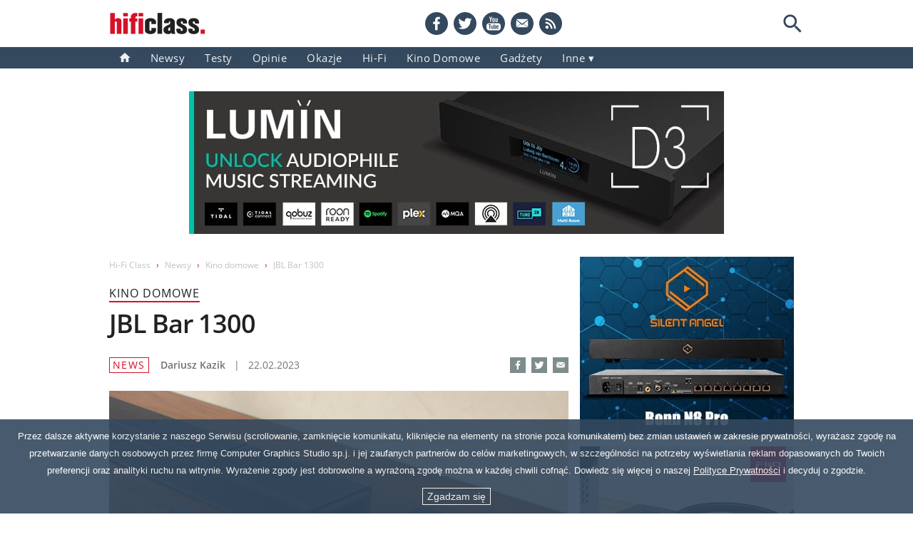

--- FILE ---
content_type: text/html; charset=UTF-8
request_url: https://www.hfc.com.pl/news/5492,jbl-bar-1300.html
body_size: 26586
content:


<!DOCTYPE html>
<html lang="pl" prefix="og: http://ogp.me/ns#">

<head>    
<meta charset="utf-8">
<!-- <base href="/"> -->
<title>JBL Bar 1300 - Hi-Fi Class</title>
<!-- <meta http-equiv="X-UA-Compatible" content="IE=edge"> -->
<meta name="description" content="Na nasz rynek wszedł flagowy soundbar JBL Bar 1300, który wyróżnia się rozbudowaną funkcjonalnością oraz legendarnym brzmieniem.">
<meta name="keywords" content="JBL Bar 1300, kino, news">
<meta name="news_keywords" content="JBL Bar 1300 - Hi-Fi Class, kino">



<!-- Google Analytics -->
<link rel="dns-prefetch" href="//www.google-analytics.com">

<!-- Google AdSense -->
<!-- <link rel="dns-prefetch" href="//adservice.google.com">
<link rel="dns-prefetch" href="//pagead2.googlesyndication.com">
<link rel="dns-prefetch" href="//tpc.googlesyndication.com"> -->

<!-- Facebook -->
<link rel="dns-prefetch" href="//connect.facebook.net">
<meta name="viewport" content="width=device-width, initial-scale=1">
<meta name="alexaVerifyID" content="W6qfv6sESITHpZTBhMSw1uz6x-0">
<meta name="google-site-verification" content="6egJJFAYM70bCIX3TdLQ0mTWIy7lxYZngUzYejIRjDQ">
<!-- <meta http-equiv="Content-Type" content="text/html; charset=utf-8"> -->
<meta name="theme-color" content="#d51129">
<!-- <link rel="manifest" href="/manifest.json"> -->
<link rel="manifest" href="/manifest.webmanifest">

<!-- <link rel="serviceworker" href="/sw.js"> -->

<link rel="alternate" type="application/rss+xml" title="RSS: Nowości - Hi-Fi Class" href="https://www.hfc.com.pl/feed_rss.xml">
<!-- <link rel="apple-touch-icon" sizes="180x180" href="/apple-touch-icon.png"> -->
<link rel="apple-touch-icon" href="/apple-touch-icon.png">
<!-- <link href="favicon.png" rel="shortcut icon"> -->
<link rel="icon" type="image/png" sizes="16x16" href="/favicon-16x16.png">
<link rel="mask-icon" href="/safari-pinned-tab.svg" color="#5bbad5">

<!-- <link rel="search" type="application/opensearchdescription+xml" title="Hi-Fi Class Search" href="https://www.hfc.com.pl/opensearch.xml"> -->

<style>
html{-webkit-text-size-adjust:100%;box-sizing:border-box}*,:after,:before{box-sizing:inherit}main{display:block}h1,h2,h3,h4,h5,p,span{margin:0;border:0;font:inherit}ol,ul{list-style:none;margin:0;padding:0}dd,dl,dt{margin:0;padding:0}blockquote,q{quotes:none}img{border-style:none}small{font-size:80%}sub,sup{font-size:75%;line-height:0;position:relative;vertical-align:baseline}sub{bottom:-.25em}sup{top:-.5em}button{font-family:inherit;font-size:1em;padding-left:0;padding-right:0}figure{margin:0}@font-face{font-family:'Open Sans';font-style:normal;font-weight:400;src:url(/fonts/open-sans-v18-latin-ext_latin-regular.woff2) format('woff2'),url(/fonts/open-sans-v18-latin-ext_latin-regular.woff) format('woff');font-display:swap}@font-face{font-family:'Open Sans';font-style:normal;font-weight:600;src:url(/fonts/open-sans-v18-latin-ext_latin-600.woff2) format('woff2'),url(/fonts/open-sans-v18-latin-ext_latin-600.woff) format('woff');font-display:swap}@font-face{font-family:fallback-font;src:local('Trebuchet MS');ascent-override:106.88%;descent-override:29.3%;line-gap-override:normal}body{margin:0;font-family:'Open Sans',fallback-font,sans-serif;font-weight:400;font-size:15px;line-height:24px;color:#4a4a4a;font-style:normal;font-variant:normal;text-transform:none}b,h1,h2,h3,h4,h5,strong{font-weight:600;letter-spacing:-.03em}h1,h2,h3,h4,h5{color:#212121}a{background-color:transparent;text-decoration:none;color:inherit}a:hover{color:#7e8c8c}a img{opacity:1;vertical-align:bottom}a img:hover{opacity:.8}a.no-opacity img:hover{opacity:1}.clearfix:after,.row:after{content:"";display:table;clear:both}.inner-column{padding:0 8px}.col-1-1{width:100%;float:left}.col-1-2{width:50%;float:left}.col-1-3{width:33.333333%;float:left}.col-2-3{width:66.666666%;float:left}.col-1-4{width:25%;float:left}.col-2-4{width:50%;float:left}.col-3-4{width:75%;float:left}.col-1-5{width:20%;float:left}.col-1-10{width:10%;float:left}.col-2-10{width:20%;float:left}.col-6-10{width:60%;float:left}.flex-container{display:flex;justify-content:space-between;flex-flow:row wrap;align-content:flex-start}.flex-1-3{flex:0 0 314px}.flex-2-3{flex:0 0 644px}.flex-1-4{flex:0 0 231.5px}.flex-3-4{flex:0 0 726.5px}.flex-3-8{flex:0 0 355.25px}.flex-2-9{flex:0 0 204px}div[class*=flex-1-]:not([class*=flex-container]),div[class*=flex-2-],div[class*=flex-3-]{margin-bottom:16px}.multi-col-2{-webkit-column-count:2;-webkit-column-gap:16px;-moz-column-count:2;-moz-column-gap:16px;column-count:2;column-gap:16px}.border-container{border:1px solid #000}.background-container{width:100%;padding:16px 0;background-color:#ecf0f1}hr{border-bottom:1px dotted #000;margin-top:24px;margin-bottom:23px}.text-center{text-align:center}.text-left{text-align:left}.text-right{text-align:right}.hidden{display:none}.v-gap-8{margin-top:8px}.v-gap-16{margin-top:16px}.v-gap-24{margin-top:24px}.v-gap-32{margin-top:32px}.v-gap-40{margin-top:40px}.v-gap-48{margin-top:48px}.v-gap-72{margin-top:72px}.section-header h2,.section-title{font-weight:400;letter-spacing:1px;font-size:18px;line-height:18px;color:#d51129;border-bottom:2px solid #aaa;padding-bottom:4px;position:relative;height:24px}.section-header span,.section-title span{border-bottom:2px solid #d51129;position:absolute;padding-bottom:4px}h2.section-header-n{display:table;width:100%;font-size:18px;line-height:18px;border-bottom:2px solid #aaa;padding-bottom:3px;padding-top:3px}h2.section-header-n>span{position:relative;font-weight:400;font-size:18px;line-height:18px;letter-spacing:1px;color:#d51129}h2.section-header-n>span::after{position:absolute;display:block;content:"";left:0;right:0;border-bottom:2px solid #d51129;box-sizing:border-box;height:inherit;z-index:auto;bottom:0;padding-bottom:0}.article-figure{position:relative}.article-tag{position:absolute;top:0;left:0;display:inline-block;background-color:#d51129;color:#fff;z-index:1;padding:0 6px;letter-spacing:.1em}#cookies-warning{font-family:"Trebuchet MS",sans-serif;background-color:#34495e;position:fixed;bottom:0;left:0;right:0;z-index:10;opacity:.9;padding:12px}#cookies-warning p{color:#fff;font-size:13px;line-height:24px;vertical-align:middle;text-align:center}#cookies-warning button{display:block;margin:12px auto 0;padding:4px 6px;font-size:14px;line-height:1em;vertical-align:baseline;color:#fff;border:1px solid #fff;background-color:transparent;cursor:pointer;font-weight:400}#cookies-warning button:hover{background-color:#2b3e4f}#cookies-warning a{text-decoration:underline}#cookies-policy{font-size:16px;line-height:24px}#cookies-policy h2{font-size:28px;line-height:72px}#cookies-policy h4{font-size:20px;margin:15px 0 5px;color:#7e8c8c}#cookies-policy li,#cookies-policy p{margin-bottom:8px}#cookies-policy ol{list-style-type:decimal;list-style-position:outside;margin-left:30px;padding-left:0}#cookies-policy ol ol{margin-top:8px;list-style-type:lower-latin}#cookies-policy ol ul{margin-top:8px;list-style-type:disc;margin-left:20px}#cookies-policy a{color:#7e8c8c}#cookies-policy a:hover{color:#d51129}.header{background-image:linear-gradient(transparent 66px,#34495e 30px)}.header>div{width:990px;margin-left:auto;margin-right:auto}@media screen and (min-width:990px){.header>div{margin-left:calc((100vw - 990px)/ 2);margin-right:calc((100vw - 990px)/ 2)}}.top-bar{position:relative;height:66px;width:974px;display:flex;justify-content:space-between;padding-top:17px}@media screen and (max-width:989px){.header>div{width:auto}.top-bar{width:752px;margin-left:auto;margin-right:auto}}.top-bar .logo svg{width:136px;height:32px;display:block}.top-bar .logo a,.top-bar .logo>a>span{display:block}.social-search-box ul{display:flex}.social-search-box li+li{margin-left:8px}.social-search-box li a{display:inline-block}.social-search-box li a:hover{opacity:.7;transition-duration:1s}.social-search-box li svg{width:32px;height:32px;display:block;color:#34495e}@media screen and (max-width:767px){body{font-size:100%}#cookies-warning p{line-height:20px}.header>div{width:100%;position:relative}.top-bar{width:644px}.social-search-box{display:none}}#loupe-button{padding:0;outline:0;border:none;background-color:transparent;width:32px;height:32px;border-radius:50%}#loupe-button svg{display:block;width:32px;height:32px;color:#34495e}.search-box{position:absolute;z-index:100;top:16px;right:32px;background-color:transparent;height:32px}.search-box form{width:209px;padding:5px;border:2px solid #34495e;border-radius:16px 0 0 16px;border-right:none;float:right;background-color:#fff}.search-input{display:inline-block;font-size:14px;line-height:18px;width:175px;height:18px;padding:0;color:#243241;border:none;outline:0;float:right}.search-input::placeholder{color:#bbc3c6}.search-input:-webkit-autofill,.search-input:-webkit-autofill:focus,.search-input:-webkit-autofill:hover{-webkit-text-fill-color:#4a4a4a;-webkit-box-shadow:0 0 0 100px #fff inset;transition:background-color 5000s ease-in-out}.search-submit{background-color:transparent;width:18px;height:18px;padding:0;cursor:pointer;display:inline-block;border:none;outline:0;float:left}.search-submit svg{height:18px;width:18px;color:#bbc3c6;margin-left:2px}.nav{line-height:0}.nav ul{display:flex;list-style-type:none}.nav li{position:relative}.nav li li a{text-align:left}.nav li a{display:block;color:#ecf0f1;font-size:15px;line-height:16px;text-transform:capitalize;padding:7px 14px;text-align:center;transition:background-color .1s ease-in-out;letter-spacing:.03em}.nav li a svg{width:16px;height:13px;vertical-align:baseline}.nav li a:hover{background-color:#7e8c8c}.hamburger-menu{display:none}@media screen and (max-width:767px){.hamburger-menu{display:block;width:32px;height:32px;background-color:transparent;border:0;outline:0;z-index:100;cursor:pointer;-webkit-user-select:none;-moz-user-select:none;-ms-user-select:none;user-select:none;-webkit-tap-highlight-color:#ecf0f1}.hamburger-menu:focus{border:0}.hamburger-menu svg{width:32px;height:32px;vertical-align:bottom}}.nav-filmy .filmy-link,.nav-gadgety .gadgety-link,.nav-hi-fi .hi-fi-link,.nav-home .home-link,.nav-kino-domowe .kino-domowe-link,.nav-kontakt .kontakt-link,.nav-muzyka .muzyka-link,.nav-newsy .newsy-link,.nav-okazje .okazje-link,.nav-porady .porady-link,.nav-prezentacje .prezentacje-link,.nav-testy .testy-link,.nav-wydarzenia .wydarzenia-link,.nav-wywiady .wywiady-link{background-color:#d51129}.nav .inne-link::after{content:" \25be"}.nav .dropdown-content{display:none;position:absolute;background-color:#34495e;box-shadow:0 8px 16px 0 rgba(0,0,0,.2);z-index:1;padding:7px 0}.nav .dropdown:hover .inne-link{background-color:#7e8c8c}.nav .dropdown:hover .dropdown-content{display:block}@media screen and (max-width:989px){.nav{width:752px;margin-left:auto;margin-right:auto}}@media screen and (max-width:767px){.nav .home-link{display:none}.nav li:nth-child(9){display:inline-block}.nav{width:100%;max-height:0;text-align:center;overflow:hidden;transition:max-height .25s ease-out}.isOpen{max-height:21em;margin-bottom:15px}.isOpenSubMenu{max-height:35em}.nav ul{width:100%;display:block}.nav li{width:100%}.nav ul li a{display:block;padding:0 0 0 5%;overflow:hidden;color:#fff;font-size:14px;line-height:3em;height:3em;border-bottom:1px solid #7e8c8c;z-index:1}.nav .dropdown-content{position:static;display:block;padding:0;background-color:#3f4c5a}.nav .dropdown-content a{text-align:center}}.main-wrapper{width:990px;max-width:990px;margin:32px auto 0;background-color:#fff;display:flex;flex-wrap:wrap}@media screen and (max-width:989px){.main-wrapper{width:660px;max-width:660px}}@media screen and (max-width:767px){.main-wrapper{width:100%;margin-top:0}}@media screen and (max-width:659px){.main-wrapper{width:100%;margin-top:0}}.b-top{margin:32px auto 0;text-align:center;width:750px;height:200px}.b-top a{display:block}@media screen and (max-width:989px){.b-top{height:auto}.b-top img{max-width:600px;height:auto;aspect-ratio:600/250}}@media screen and (max-width:767px){.b-top{width:100%;margin-top:0}.b-top img{width:100%;height:auto;aspect-ratio:600/250;margin-right:auto;margin-left:auto;margin-bottom:16px;padding-left:8px;padding-right:8px}}@media screen and (max-width:659px){.top-bar{width:100%}}.svg-symbol{width:0;height:0;display:none}#main{width:660px}.nav-home #main{width:100%}#sidebar{width:330px}@media screen and (max-width:989px){#sidebar{width:660px;margin-top:16px}#sidebar>aside{width:616px;margin-left:auto;margin-right:auto;display:flex;flex-wrap:wrap;justify-content:space-between}#sidebar>aside>.sidebar-module:first-child{margin-top:16px}}@media screen and (max-width:659px){#sidebar{width:100%;margin-top:32px}#sidebar>aside{width:100%}#sidebar>aside>.sidebar-module:first-child{margin-top:0}#sidebar>aside>.sidebar-module{margin-left:auto;margin-right:auto}}.sidebar-module ul{list-style-type:none}.sidebar-module li{margin-top:12px}.sidebar-module li a{display:block}.sidebar-module li a:hover{display:block;opacity:.8}.sidebar-module li:first-child h3{margin-top:0}.sidebar-module li h3 span{font-weight:400;color:#d51129}.sidebar-module li img{float:left;height:66px;width:auto;display:block;margin-right:11px}#adwords-banner{width:960px;margin-left:auto;margin-right:auto}.footer-wrapper{width:100%;background-color:#2b3e4f;padding:12px 0}.footer{margin:0 auto 12px;width:990px;color:#ecf0f1;font-size:12px;letter-spacing:1px}@media screen and (max-width:989px){#adwords-banner{width:644px}.footer{width:100%}.footer-extra{width:644px}}.footer ul{text-align:center;font-size:0}.footer li{display:inline-block;padding:0 24px;font-size:12px}.footer li a:hover{color:#bbc3c6}.footer-extra{width:990px;margin:0 auto;padding:12px 0 0;color:#bbc3c6;font-size:12px;letter-spacing:2px;text-align:center;border-top:2px solid #7e8c8c}@media screen and (max-width:989px){.footer-extra{width:644px}}.icon-star{position:relative;margin-right:1em}.icon-star:before{color:#ecf0f1;content:'\2605';position:absolute;left:0}.icon-star.full:after{color:#d51129;content:'\2605';position:absolute;left:0}.icon-star.half:after{color:#d51129;content:'\2605';position:absolute;left:0;width:.5em;overflow:hidden}#pagination{text-align:center;font-size:14px}#pagination a{padding:0 10px;color:#006ea5}#pagination a:hover{color:#d51129}#pagination b{color:#34495e;padding:0 10px}#pagination-mobile{display:none}@media screen and (max-width:767px){#main{width:100%;margin-top:0}#adwords-banner{width:100%}.footer ul{column-count:2}.footer li{display:inline-block;width:50%;padding:0}.footer li a{display:block;margin-left:auto;margin-right:auto;font-weight:600}.footer-extra{width:100%}#pagination{display:none}#pagination-mobile{display:block;font-size:14px}#pagination-mobile>div>span{margin-left:44px;margin-right:44px;color:#34495e}#pagination-mobile svg{width:22px;height:22px;vertical-align:bottom;color:#7e8c8c}}.view-more{font-size:14px;width:100%}.view-more a{color:#737373;border-bottom:1px dashed #737373}.view-more a:hover{opacity:.8}.view-more a:after{content:" \000BB";color:#d51129}p.view-more a span{text-transform:capitalize}.red{color:#d51129}.green{color:#159f85}.blue{color:#006ea5}.gray-1{color:#2b3e4f}.gray-2{color:#34495e}.gray-3{color:#7e8c8c}.bg-gray-1{background-color:#ecf0f1}.bg-gray-2{background-color:#bbc3c6}.bg-yellow{background-color:#f2eacb}.dark-text{color:#212121}.gray-text{color:#4a4a4a}.lightgray-text{color:#737373}.svg-icon{position:relative;top:.125em;flex-shrink:0;height:1em;width:1em;fill:currentColor}.mobile-search{display:none}#article-container{font-size:16px;line-height:24px}ul.breadcrumb{font-size:12px;display:block;height:24px}ul.breadcrumb li{list-style:none;padding-right:8px;float:left;color:#bbc3c6}ul.breadcrumb li:nth-last-of-type(1){overflow:hidden;text-overflow:ellipsis;white-space:nowrap;height:24px;width:50%}.breadcrumb a{color:#bbc3c6;text-decoration:none;cursor:pointer}.breadcrumb a:hover{color:#737373}.breadcrumb a:after{content:"\203A";padding-left:8px;color:#d51129}h2.article-section-title{font-weight:400;text-transform:uppercase;font-size:16px;line-height:22px;padding-bottom:0;border-bottom:2px solid #d51129;letter-spacing:1px;position:relative;display:inline-block;margin-top:16px}h1{margin-top:8px;font-size:36px;line-height:44px;letter-spacing:-.03em}.intro{margin-top:24px;font-size:18px;letter-spacing:-.015em;line-height:24px;color:#7e8c8c}#article-container .badge{position:absolute;top:15px;left:-15px;z-index:10;width:150px;height:90px}.top-image-div{position:relative}img.top-image{width:100%;height:auto;margin-top:24px;display:block}.article-social-bar{margin-top:24px;color:#34495e;font-size:14px;line-height:24px}.article-social-bar>span:first-child{display:inline-block;text-transform:uppercase;margin-right:12px;padding:0 4px;font-size:14px;line-height:20px;border:1px solid #d51129;color:#d51129;margin-top:1px;letter-spacing:.1em}.article-social-bar>span,.article-social-bar>time{margin-right:12px;display:inline-block;color:#737373}.article-social-bar>span>span{font-weight:600}.sharing-toolbox{float:right;font-size:0;line-height:0;margin-top:1px}.sharing-toolbox li{display:inline-block;margin-right:8px}.sharing-toolbox li:last-child{margin-right:0}.sharing-toolbox li a{display:block}.sharing-toolbox svg{width:22px;height:22px;color:#7e8c8c;background-color:#7e8c8c;margin-right:0}.sharing-toolbox li:hover svg{color:#000;background-color:#000}.article-body{margin-top:24px;content-visibility:auto;hyphens:auto}.article-body b:first-of-type{font-weight:600}.article-body h2{font-size:24px;line-height:36px;margin:18px 0 6px;letter-spacing:-.03em}.article-body h3{font-size:16px;margin:20px 0 4px}.article-body h3+p{margin-top:0}.article-body p{margin-top:24px}.article-body h2+p,.article-body p:first-child{margin-top:0}.article-body ul{list-style-type:square;padding-left:1.4em}.article-body ul.nobullets{list-style-type:node;padding-left:0}.article-body blockquote{margin:24px 0;font-size:18px;line-height:24px;font-weight:600;letter-spacing:-.015em;color:#212121;padding-left:48px;position:relative;quotes:"\201C""\201D""\2018""\2019"}.article-body br{display:block;content:"";margin-top:24px}.article-body br+blockquote{margin:36px 0}.article-body blockquote::before{color:#ccc;content:open-quote;font-size:4em;position:absolute;top:.125em;left:6px;font-family:"Trebuchet MS"}.article-body br+img{vertical-align:middle}.article-body iframe{margin-top:24px;border:0;background-color:#eee;display:block}.article-body br+script+iframe{margin-top:0}#in-article-ad iframe{margin-top:0;border:none;background-color:transparent}.article-body #in-article-ad{width:100%;margin-top:24px}.article-body br+script+#in-article-ad{margin-top:0}.article-body a{border-bottom:1px dashed #000}.article-body p+a{border-bottom:none}.article-body p+a>img,.article-body p+img,.article-body ul+a>img,.article-body ul+img{margin:24px 0;display:block}.article-body img{width:100%;height:auto}.article-body q{quotes:"\201E" "\201D" "\201A" "\2019";font-style:oblique}.article-body q::before{content:open-quote}.article-body q::after{content:close-quote}.caption-text{color:#737373;padding-bottom:10px;border-bottom:1px dotted #737373}.verdict{margin-top:48px}.verdict h3{font-size:21px;line-height:48px;border-bottom:2px solid #7e8c8c;text-align:center;color:#d51129}a.image-lightbox{outline:0;display:block;border-bottom:none}.verdict h3 span{color:#212121}.verdict p{margin-top:12px;font-size:15px}.verdict p b{color:#212121}.verdict .subverdict ul{list-style:none;padding-left:0}.verdict .subverdict ul li{margin-top:12px;font-size:14px;text-align:center;color:#737373}.verdict .subverdict ul li span{color:#d51129}@media screen and (max-width:767px){#article-container ul.breadcrumb li:nth-last-of-type(1){width:30%}#article-container p.intro{width:100%}#article-container .article-body p+a>img,#article-container .article-body p+img,#article-container img,#article-container img.top-image{width:100%;height:auto}#article-container .article-social-bar svg,#article-container .sharing-toolbox{display:none}#article-container .article-body{width:100%}.subverdict .col-1-4 li{border-bottom:1px dotted #7e8c8c}.subverdict .col-1-4 li h4{display:inline-block;font-size:1.2em;margin-right:1em}.subverdict .col-1-4 li span{font-size:1.2em}.details>div>div,.subverdict>div{width:100%}}.verdict .overall{margin-top:12px;font-size:36px;line-height:48px;padding:12px 0;border-top:1px solid #7e8c8c}.verdict .overall h4{font-size:14px;text-align:right;color:#212121;margin-right:14px}.verdict .overall span{color:#d51129;text-align:center}.details{margin-top:48px;padding:0 8px 8px;font-size:14px;background-color:#ecf0f1;border-radius:8px}.details dl dt{margin-top:8px;font-weight:600;color:#212121}.details dl dd ul{list-style-type:disc;padding-left:1.4em}.details img{margin-top:20px}.details a{border-bottom:1px dashed #000}.details a:hover{border-bottom:none}.gallery{width:600px;padding:5px 15px 15px;background-color:#ecf0f1}.gallery img{position:relative;width:178px;height:110px;display:block;margin-left:-34px;line-height:0}.gallery div{position:static;display:inline-block;width:110px;height:110px;overflow:hidden;border:1px solid #7e8c8c;line-height:0}.gallery a{display:block;float:left;margin-left:10px;line-height:0;margin-top:10px}.gallery a:nth-child(5n+1){margin-left:0}.recent-articles a{display:block;color:#4a4a4a}.recent-articles a:hover{opacity:.8}.recent-articles img{display:block;width:100%;height:auto}.recent-articles h4{margin:6px 0 2px;font-size:18px}.recent-articles p{font-size:14px}.recent-articles p span{color:#737373}.recent-articles .article-tag{font-size:14px}.recent-articles .col-1-3{margin-right:2.484472049689441%;width:31.677018633540373%}.recent-articles .col-1-3:nth-child(n+3){margin-right:0}p.all-entries{text-align:right;font-size:14px;letter-spacing:1px}p.all-entries a{text-decoration:none;color:#7e8c8c;border-bottom:1px dashed #34495e;display:inline-block}p.all-entries a:hover{color:#7e8c8c}p.all-entries a:after{content:" \000BB";color:#d51129}p.all-entries a span{text-transform:capitalize}.view-more{font-size:14px;width:100%}.view-more a{color:#737373;border-bottom:1px dashed #737373}.view-more a:hover{opacity:.8}.view-more a:after{content:" \000BB";color:#d51129}p.view-more a span{text-transform:capitalize}@media screen and (max-width:767px){#article-container .gallery{width:100%;padding-left:0;padding-right:0}#article-container .gallery img{margin-left:-19.1011236%;height:100%;width:178px}#article-container .gallery a:nth-child(1){margin-left:10px}#article-container .gallery a:last-child{margin-right:10px}.recent-articles .col-1-3{display:block;width:48%;margin-right:4%}.recent-articles .col-1-3:nth-child(n+2){margin-right:0}.recent-articles .col-1-3:last-of-type{display:none}#article-container .fb-comments{width:100%}}</style>

<!-- <link rel="preload" as="font" href="/fonts/open-sans-v18-latin-ext_latin-regular.woff2" type="font/woff2" crossorigin="anonymous"> -->
<!-- <link rel="preload" as="font" href="/fonts/open-sans-v18-latin-ext_latin-600.woff2" type="font/woff2" crossorigin="anonymous"> -->

<!-- <script>
(function() {
    // Optimization for Repeat Views
    if( sessionStorage.fontsLoadedFoutWithClass ) {
        document.documentElement.className += " fonts-loaded";
        return;
    }
    if( "fonts" in document ) {
        Promise.all([
            document.fonts.load("1em open_sansregular"),
            document.fonts.load("600 1em open_sanssemibold")
        ]).then(function () {
            document.documentElement.className += " fonts-loaded";
            // Optimization for Repeat Views
            sessionStorage.fontsLoadedFoutWithClass = true;
        });
    }
})();
</script> -->




<link rel="canonical" href="https://www.hfc.com.pl/news/5492,jbl-bar-1300.html">
<meta name="twitter:card" content="summary">
<meta name="twitter:site" content="@HiFiClass">
<!-- Facebook Open Graph -->      
<meta property="og:title" content="JBL Bar 1300 | news">
<meta property="og:site_name" content="Hi-Fi Class">
<meta property="og:url" content="https://www.hfc.com.pl/news/5492,jbl-bar-1300.html">
<meta property="og:description" content="Na nasz rynek wszedł flagowy soundbar JBL Bar 1300, który wyróżnia się rozbudowaną funkcjonalnością oraz legendarnym brzmieniem.">

<meta property="og:image" content="https://www.hfc.com.pl/Resources/news/JBL-Bar-1300-XL.jpg">
<meta property="og:image:width" content="644">
<meta property="og:image:height" content="398">
<meta property="og:type" content="article">
<meta property="article:publisher" content="https://www.facebook.com/hificlass/">
<meta property="og:locale" content="pl_PL">

<!-- <meta property=”fb:pages” content="124719995457" /> -->
<meta property="fb:app_id" content="520251295019479">
<meta property="article:author" content="Dariusz Kazik">



<!-- <script type="application/ld+json">
{
  "@context": "http://schema.org/",
  "@type": "WebSite",
  "name": "Hi-Fi Class",
  "url": "https://www.hfc.com.pl"
}
</script> -->


<!-- <script type="application/ld+json">
{
"@type": "WebPage",
"name": "Hi-Fi Class | Testy, porady, nowości: stereo, kino domowe, gadżety",
"description": "Znajdziesz tu m.in. testy i recenzje urządzeń klasy hi-fi, hi-end oraz kino domowe, jak również najświeższe doniesienia, porady i wydarzenia ze świata audio-wideo",
"url": "https://www.hfc.com.pl",
"@context": "http://schema.org"
}
</script> -->

<!-- "@id": "publisherDetails", -->

<script type="application/ld+json"> 
[
{
  "@context": "http://www.schema.org",
  "@type": "Organization",
  "name": "Hi-Fi Class",
  "legalName" : "Hi-Fi Class",
  "url": "https://www.hfc.com.pl",
  "contactPoint" : [{
  "@type" : "ContactPoint",
  "telephone" : "+48 517-199-497",
  "contactType" : "customer service"
  }],
  "logo" : "https://www.hfc.com.pl/apple-touch-icon.png",
  "sameAs": [
    "https://twitter.com/HiFiClass",
    "https://www.facebook.com/hificlass/",
    "https://www.youtube.com/c/HiFiClass"
  ]
},
{
  "@context": "https://schema.org",
  "@type": "WebSite",
  "name": "Hi-Fi Class",
  "url": "https://www.hfc.com.pl",
  "potentialAction": {
    "@type": "SearchAction",
    "target": "https://www.hfc.com.pl/search?q={search_term_string}",
    "query-input": "required name=search_term_string"
  }
}
]
</script>




<!-- <script type="application/ld+json">
{
  "@context": "https://schema.org",
  "@type": "WebSite",
  "url": "https://www.hfc.com.pl/",
  "potentialAction": {
    "@type": "SearchAction",
    "target": "https://www.hfc.com.pl/search?q={search_term_string}",
    "query-input": "required name=search_term_string"
  }
}
</script> -->

<script type="application/ld+json">
{
  "@context": "http://schema.org/",
  "@type": "NewsArticle",
  "headline": "JBL Bar 1300",
  "mainEntityOfPage": "https://www.hfc.com.pl/news/5492,jbl-bar-1300.html",
  "datePublished": "2023-02-22",
  "dateModified": "2023-02-22",
  "description": "Na nasz rynek wszedł flagowy soundbar JBL Bar 1300, który wyróżnia się rozbudowaną funkcjonalnością oraz legendarnym brzmieniem.",
  "image": {
    "@type": "ImageObject",
    "url": "https://www.hfc.com.pl/Resources/news/JBL-Bar-1300-XL.jpg",
    "width": "644",
    "height": "398"
  },
  "author": {
    "@type": "Person",
    "name": "Dariusz Kazik"
    },
  "publisher": {
    "@type": "Organization",
    "name": "Hi-Fi Class",
    "logo": {
      "@type": "ImageObject",
      "url": "https://www.hfc.com.pl/Resources/hi-fi-class.jpg",
      "width": "237",
      "height": "56"
    }
  }
  // "articleBody": ""
}
</script>

<!-- Old (analytics.js) -->
<!-- Google Analytics -->
<!-- <script async type="module">
window.ga=window.ga||function(){(ga.q=ga.q||[]).push(arguments)};ga.l=+new Date;
ga('create', 'UA-17116408-1', 'auto');
ga('send', 'pageview');
</script>
<script async src='https://www.google-analytics.com/analytics.js'></script> -->
<!-- End Google Analytics -->


<!-- New Rozłączone usługi -->
<!-- Google tag (gtag.js) -->
<!-- <script async src="https://www.googletagmanager.com/gtag/js?id=G-M369MMJETB"></script>
<script>
  window.dataLayer = window.dataLayer || [];
  function gtag(){dataLayer.push(arguments);}
  gtag('js', new Date());

  gtag('config', 'G-M369MMJETB');
</script> -->


<!-- New Połączone usługi -->
<!-- Google tag (gtag.js) -->
<script async src="https://www.googletagmanager.com/gtag/js?id=UA-17116408-1"></script>
<script>
  window.dataLayer = window.dataLayer || [];
  function gtag(){dataLayer.push(arguments);}
  gtag('js', new Date());

  gtag('config', 'UA-17116408-1');
</script>

</head>


<body class=" kino">

<!-- <script>
var x = window.matchMedia("(max-width: 660px)");

if (x.matches) {
    cssLink = document.createElement("link");
    cssLink.id = "addToHomeScreen";
    cssLink.rel = "stylesheet";
    cssLink.type = "text/css";
    cssLink.href = "/css/base-responssive.min.css";
    document.head.appendChild(cssLink);
}

x.addListener(function(){
    console.log('MediaQuery in JS : ' + x.matches);
});
console.log('test2');
</script> -->

<svg width="0" height="0" display="none">

    <symbol id="icon-prev-page" viewBox="0 0 50 50" style="fill-rule:evenodd;clip-rule:evenodd;stroke-linejoin:round;stroke-miterlimit:1.41421;">
        <path d="M35.156,2.75L37.25,4.844L17.094,25L37.25,45.156L35.156,47.25L12.906,25L35.156,2.75Z" style="fill:currentColor;fill-rule:nonzero;"/>
    </symbol>

    <symbol id="icon-next-page" viewBox="0 0 50 50" style="fill-rule:evenodd;clip-rule:evenodd;stroke-linejoin:round;stroke-miterlimit:1.41421;">
        <path d="M15,2.75L12.906,4.844L33.063,25L12.906,45.156L15,47.25L37.25,25L15,2.75Z" style="fill:currentColor;fill-rule:nonzero;"/>
    </symbol>

    <symbol id="icon-loupe" viewBox="0 0 19 19"><path d="M12.72,11.434L12.043,11.434L11.803,11.202C12.643,10.225 13.149,8.955 13.149,7.575C13.149,4.496 10.654,2 7.575,2C4.496,2 2,4.496 2,7.575C2,10.654 4.496,13.149 7.575,13.149C8.955,13.149 10.225,12.643 11.202,11.803L11.434,12.043L11.434,12.72L15.722,17L17,15.722L12.72,11.434ZM7.575,11.434C5.439,11.434 3.715,9.71 3.715,7.575C3.715,5.439 5.439,3.715 7.575,3.715C9.71,3.715 11.434,5.439 11.434,7.575C11.434,9.71 9.71,11.434 7.575,11.434Z" style="fill:currentColor;fill-rule:nonzero;"/></symbol>

    <symbol id="icon-home" viewBox="0 0 16 13"><path d="M6.468,13L6.468,8.412L9.526,8.412L9.526,13L13.35,13L13.35,6.882L15.644,6.882L7.997,0L0.35,6.882L2.644,6.882L2.644,13L6.468,13Z" style="fill:currentColor;"/></symbol>

    <symbol id="logo-hificlass" viewBox="0 0 237 56" style="fill:#212121;fill-rule:evenodd;clip-rule:evenodd;stroke-linejoin:round;stroke-miterlimit:1.41421;">
        <g transform="matrix(1.00616,0,0,1,-55.3498,-62.9826)">
            <g transform="matrix(0.993882,0,0,1,0.336539,0)">
                <path d="M84.707,116.183l0,-32.064c0,-4.032 -3.968,-6.4 -8.896,-6.4c-3.904,0 -5.312,1.472 -7.168,3.648l0,-16.384l-11.328,0l0,51.2l11.328,0l0,-28.544c0,-1.28 1.088,-1.856 2.368,-1.856c1.344,0 2.432,0.576 2.432,1.856l0,28.544l11.264,0Z" style="fill:#d51129;fill-rule:nonzero;"/>
                <path d="M100.451,73.495l0,-8.512l-11.328,0l0,8.512l11.328,0Zm0,42.688l0,-37.76l-11.328,0l0,37.76l11.328,0Z" style="fill:#d51129;fill-rule:nonzero;"/>
                <path d="M138.019,73.495l0,-8.512l-11.328,0l0,8.512l11.328,0Zm-14.272,12.608l0,-7.68l-4.8,0l0,-2.304c0,-1.408 1.088,-2.496 2.432,-2.496l2.368,0l0,-8.64l-5.12,0c-6.272,0 -10.944,4.48 -10.944,10.24l0,3.2l-3.648,0l0,7.68l3.648,0l0,30.08l11.264,0l0,-30.08l4.8,0Zm14.272,30.08l0,-37.76l-11.328,0l0,37.76l11.328,0Z" style="fill:#d51129;fill-rule:nonzero;"/>
            </g>
            <g transform="matrix(0.993882,0,0,1,0.855255,0)">
                <path d="M169.113,107.415l0,-5.376l-11.264,0l0,4.864c0,1.28 -1.088,1.856 -2.432,1.856c-1.28,0 -2.368,-0.576 -2.368,-1.856l0,-19.264c0,-1.28 1.088,-1.856 2.368,-1.856c1.344,0 2.432,0.576 2.432,1.856l0,4.864l11.264,0l0,-5.312c0,-5.76 -6.144,-9.472 -13.696,-9.472c-7.552,0 -13.696,3.712 -13.696,9.472l0,20.224c0,5.696 6.144,9.408 13.696,9.408c7.552,0 13.696,-3.712 13.696,-9.408Z" style="fill-rule:nonzero;"/>
                <rect x="172.697" y="64.983" width="11.328" height="51.2" style="fill-rule:nonzero;"/>
                <path d="M216.217,116.183c-0.896,-2.496 -1.152,-5.248 -1.152,-7.808l0,-21.184c0,-5.76 -5.12,-9.472 -12.672,-9.472c-7.552,0 -13.696,3.712 -13.696,9.472l0,3.072l11.712,0l0,-2.624c0,-1.28 0.32,-1.856 1.664,-1.856c1.28,0 1.728,0.576 1.728,1.856l0,4.48c-10.432,4.672 -16.384,7.488 -16.384,13.312l0,1.984c0,5.952 4.8,9.408 12.032,9.408c4.288,0 6.08,-1.984 7.424,-3.712l0.512,3.072l8.832,0Zm-12.416,-9.6c0,1.472 -0.832,2.176 -2.432,2.176c-1.6,0 -2.368,-0.704 -2.368,-2.176l0,-2.304c0,-2.176 1.728,-3.008 4.8,-4.608l0,6.912Z" style="fill-rule:nonzero;"/>
                <path d="M245.273,106.455c0,-4.032 -1.28,-8.896 -9.408,-12.8c-4.352,-2.176 -6.016,-2.432 -6.016,-5.248c0,-1.856 0.832,-2.624 2.624,-2.624c1.664,0 2.368,0.768 2.368,2.048l0,2.944l10.24,0l0,-3.584c0,-5.76 -5.248,-9.472 -12.864,-9.472c-7.04,0 -12.992,2.56 -12.992,10.432c0,4.096 1.28,7.872 6.848,10.56c5.952,3.008 8.576,4.032 8.576,7.424c0,2.176 -0.96,2.816 -2.624,2.816c-1.664,0 -2.688,-0.896 -2.688,-2.176l0,-3.264l-10.304,0l0,3.904c0,5.696 4.928,9.408 13.184,9.408c9.28,0 13.056,-4.992 13.056,-10.368Z" style="fill-rule:nonzero;"/>
                <path d="M274.649,106.455c0,-4.032 -1.28,-8.896 -9.408,-12.8c-4.352,-2.176 -6.016,-2.432 -6.016,-5.248c0,-1.856 0.832,-2.624 2.624,-2.624c1.664,0 2.368,0.768 2.368,2.048l0,2.944l10.24,0l0,-3.584c0,-5.76 -5.248,-9.472 -12.864,-9.472c-7.04,0 -12.992,2.56 -12.992,10.432c0,4.096 1.28,7.872 6.848,10.56c5.952,3.008 8.576,4.032 8.576,7.424c0,2.176 -0.96,2.816 -2.624,2.816c-1.664,0 -2.688,-0.896 -2.688,-2.176l0,-3.264l-10.304,0l0,3.904c0,5.696 4.928,9.408 13.184,9.408c9.28,0 13.056,-4.992 13.056,-10.368Z" style="fill-rule:nonzero;"/>
            </g>
            <g transform="matrix(0.993882,0,0,1,1.68411,0)">
                <rect x="277.591" y="105.751" width="10.304" height="10.432" style="fill:#d51129;fill-rule:nonzero;"/>
            </g>
        </g>
    </symbol>

    <symbol id="icon-facebook" viewBox="0 0 32 32" style="fill-rule:evenodd;clip-rule:evenodd;stroke-linejoin:round;stroke-miterlimit:1.41421;">
        <path d="M32,16C32,24.836 24.836,32 16,32C7.164,32 0,24.836 0,16C0,7.164 7.164,0 16,0C24.836,0 32,7.164 32,16" style="fill:currentColor;fill-rule:nonzero;"/>
        <path d="M11.195,13.524L14.041,13.524L14.041,10.887C14.041,10.887 13.921,9.163 15.229,7.855C16.537,6.547 18.298,6.671 20.804,6.889L20.804,9.833L18.951,9.833C18.951,9.833 18.173,9.817 17.806,10.237C17.441,10.658 17.48,11.258 17.48,11.406L17.48,13.524L20.695,13.524L20.283,16.803L17.464,16.803L17.464,25.248L14.052,25.248L14.052,16.787L11.195,16.787L11.195,13.524Z" style="fill:#fff;fill-rule:nonzero;"/>
    </symbol>

    <symbol id="icon-twitter" viewBox="0 0 32 32" style="fill-rule:evenodd;clip-rule:evenodd;stroke-linejoin:round;stroke-miterlimit:1.41421;">
        <path d="M32,16C32,24.836 24.836,32 16,32C7.164,32 0,24.836 0,16C0,7.164 7.164,0 16,0C24.836,0 32,7.164 32,16" style="fill:currentColor;fill-rule:nonzero;"/>
        <path d="M7.873,9.024C7.873,9.024 10.772,12.866 15.81,13.132C15.81,13.132 15.128,10.862 17.219,9.127C19.311,7.388 21.899,8.86 22.395,9.516C22.395,9.516 23.867,9.285 24.894,8.594C24.894,8.594 24.559,9.921 23.317,10.72C23.317,10.72 24.771,10.526 25.444,10.136C25.444,10.136 24.735,11.271 23.513,12.139C23.513,12.139 24.026,16.934 19.905,20.896C15.784,24.858 9.003,24.034 6.557,21.96C6.557,21.96 9.88,22.333 12.22,20.338C12.22,20.338 9.455,20.285 8.658,17.705C8.658,17.705 10.04,17.812 10.28,17.546C10.28,17.546 7.302,16.828 7.275,13.717C7.275,13.717 8.179,14.169 9.003,14.196C9.003,14.196 6.132,12.122 7.873,9.024" style="fill:#fff;fill-rule:nonzero;"/>
    </symbol>

    <symbol id="icon-youtube" viewBox="0 0 32 32" style="fill-rule:evenodd;clip-rule:evenodd;stroke-linejoin:round;stroke-miterlimit:1.41421;">
        <path d="M32,16C32,24.836 24.836,32 16,32C7.164,32 0,24.836 0,16C0,7.164 7.164,0 16,0C24.836,0 32,7.164 32,16" style="fill:currentColor;fill-rule:nonzero;"/>
        <path d="M9.805,6.471L11.104,6.471L11.979,9.432L12.81,6.471L14.108,6.471L12.622,10.773L12.622,13.845L11.35,13.845L11.35,10.884L9.805,6.471Z" style="fill:#fff;fill-rule:nonzero;"/>
        <path d="M16.306,12.631C16.306,12.631 16.238,13.03 15.838,13.03C15.44,13.03 15.338,12.691 15.338,12.613L15.338,9.618C15.338,9.618 15.364,9.203 15.815,9.203C16.263,9.203 16.306,9.534 16.306,9.602L16.306,12.631ZM17.467,9.55C17.467,9.55 17.467,8.253 15.847,8.253C14.227,8.253 14.194,9.508 14.194,9.508L14.194,12.453C14.194,12.453 14.205,13.128 14.549,13.471C14.893,13.815 15.322,13.989 15.754,13.989C16.186,13.989 16.756,13.879 17.119,13.513C17.486,13.149 17.486,12.377 17.486,12.377L17.467,9.55Z" style="fill:#fff;fill-rule:nonzero;"/>
        <path d="M18.376,8.405L19.529,8.405L19.529,12.589C19.529,12.589 19.547,12.92 19.793,12.92C20.039,12.92 20.369,12.639 20.463,12.529L20.463,8.405L21.643,8.405L21.643,13.836L20.48,13.836L20.48,13.267C20.48,13.267 19.921,13.938 19.148,13.938C18.376,13.938 18.376,13.055 18.376,12.936L18.376,8.405Z" style="fill:#fff;fill-rule:nonzero;"/>
        <path d="M20.869,20.354L21.747,20.354L21.747,19.705C21.747,19.705 21.785,19.278 21.306,19.278C20.83,19.278 20.869,19.686 20.869,19.686L20.869,20.354Z" style="fill:#fff;fill-rule:nonzero;"/>
        <path d="M17.843,19.239C17.843,19.239 17.594,19.261 17.412,19.443L17.412,22.542C17.412,22.542 17.572,22.778 17.884,22.778C18.196,22.778 18.272,22.568 18.272,22.453L18.272,19.71C18.272,19.71 18.266,19.239 17.843,19.239" style="fill:#fff;fill-rule:nonzero;"/>
        <path d="M21.264,23.599C19.914,23.599 19.83,22.224 19.83,22.224L19.83,19.914C19.83,19.679 19.94,18.425 21.384,18.425C22.828,18.425 22.759,19.927 22.759,19.927L22.759,21.117L20.856,21.117L20.856,22.224C20.856,22.81 21.296,22.74 21.296,22.74C21.951,22.74 21.754,21.836 21.754,21.836L22.76,21.836C22.76,22.746 22.613,23.599 21.264,23.599M19.284,22.561C19.284,22.561 19.252,23.548 18.4,23.548C18.4,23.548 17.891,23.548 17.432,23.09L17.432,23.459L16.414,23.459L16.414,16.802L17.426,16.802L17.426,18.966C17.426,18.966 17.719,18.482 18.374,18.482C19.03,18.482 19.284,19.138 19.284,19.641L19.284,22.561ZM15.657,23.459L14.663,23.459L14.663,22.918C14.663,22.918 14.014,23.548 13.474,23.548C12.933,23.548 12.799,23 12.799,22.766L12.799,18.533L13.791,18.533L13.791,22.326C13.791,22.326 13.773,22.65 14.046,22.65C14.321,22.65 14.651,22.301 14.651,22.301L14.651,18.533L15.657,18.533L15.657,23.459ZM12.334,17.769L11.163,17.769L11.163,23.459L10.043,23.459L10.043,17.769L8.872,17.769L8.872,16.802L12.334,16.802L12.334,17.769ZM22.416,15.482L9.585,15.482C7.616,15.482 6.021,17.072 6.021,19.033L6.021,21.979C6.021,23.94 7.616,25.529 9.585,25.529L22.416,25.529C24.384,25.529 25.979,23.94 25.979,21.979L25.979,19.033C25.979,17.072 24.384,15.482 22.416,15.482" style="fill:#fff;fill-rule:nonzero;"/>
    </symbol>

    <symbol id="icon-mail" viewBox="0 0 32 32" style="fill-rule:evenodd;clip-rule:evenodd;stroke-linejoin:round;stroke-miterlimit:1.41421;">
        <path d="M32,16C32,24.836 24.836,32 16,32C7.164,32 0,24.836 0,16C0,7.164 7.164,0 16,0C24.836,0 32,7.164 32,16" style="fill:currentColor;fill-rule:nonzero;"/>
        <path d="M7.987,10.076L15.104,15.69C15.104,15.69 15.473,16.085 15.947,16.085C16.422,16.085 16.659,16.034 16.87,15.822L24.118,10.208C24.118,10.208 24.118,9.785 23.328,9.785L8.673,9.785C8.673,9.785 8.211,9.852 7.987,10.076" style="fill:#fff;fill-rule:nonzero;"/>
        <path d="M7.724,11.119L13.76,16.339L7.724,20.846L7.724,11.119Z" style="fill:#fff;fill-rule:nonzero;"/>
        <path d="M18.188,16.444L24.276,11.304L24.276,20.846L18.188,16.444Z" style="fill:#fff;fill-rule:nonzero;"/>
        <path d="M14.155,16.655C14.155,16.655 15.156,17.736 16.052,17.736C16.949,17.736 17.871,16.655 17.871,16.655L23.749,21.215L8.093,21.215L14.155,16.655Z" style="fill:#fff;fill-rule:nonzero;"/>
    </symbol>

    <symbol id="icon-rss" viewBox="0 0 32 32" style="fill-rule:evenodd;clip-rule:evenodd;stroke-linejoin:round;stroke-miterlimit:1.41421;">
        <path d="M32,16C32,24.836 24.836,32 16,32C7.164,32 0,24.836 0,16C0,7.164 7.164,0 16,0C24.836,0 32,7.164 32,16" style="fill:currentColor;fill-rule:nonzero;"/>
        <path d="M13.093,21.114C13.093,22.32 12.114,23.297 10.909,23.297C9.703,23.297 8.725,22.32 8.725,21.114C8.725,19.909 9.703,18.931 10.909,18.931C12.114,18.931 13.093,19.909 13.093,21.114" style="fill:#fff;fill-rule:nonzero;"/>
        <path d="M18.476,23.297L16.143,23.297C16.143,19.277 12.746,15.88 8.726,15.88L8.726,13.548C11.322,13.548 13.772,14.575 15.624,16.44C17.462,18.292 18.476,20.727 18.476,23.297" style="fill:#fff;fill-rule:nonzero;"/>
        <path d="M23.272,23.297L20.939,23.297C20.939,16.65 15.348,11.034 8.726,11.034L8.726,8.702C10.689,8.702 12.595,9.095 14.397,9.872C16.123,10.617 17.678,11.681 19.017,13.033C20.348,14.379 21.396,15.941 22.129,17.673C22.887,19.467 23.272,21.359 23.272,23.297" style="fill:#fff;fill-rule:nonzero;"/>
    </symbol>

    <symbol id="star-in-square" viewBox="0 0 100 100" style="fill-rule:evenodd;clip-rule:evenodd;stroke-linejoin:round;stroke-miterlimit:1.41421;">
        <path d="M100,100l-100,0l0,-100l100,0l0,100Zm-50,-90l8.981,27.639l29.061,0l-23.511,17.082l8.98,27.64l-23.511,-17.082l-23.511,17.082l8.98,-27.64l-23.511,-17.082l29.061,0l8.981,-27.639Z" style="fill:currentColor;"/>
    </symbol>

    <symbol id="flat-rectangle" viewBox="0 0 100 100">
        <rect x="0" y="0" width="100" height="100" style="fill:currentColor;"/>
    </symbol>

    <symbol id="full-star" viewBox="0 0 100 100">
        <path d="M50,0l11.226,34.549l36.327,0l-29.389,21.353l11.225,34.549l-29.389,-21.353l-29.389,21.353l11.225,-34.549l-29.389,-21.353l36.327,0l11.226,-34.549Z" style="fill:currentColor;"/>
    </symbol>

    <symbol id="half-star" viewBox="0 0 100 100">
        <path d="M56.916,21.284l0,52.839l-6.916,-5.025l-29.389,21.353l11.225,-34.549l-29.389,-21.353l36.327,0l11.226,-34.549l6.916,21.284Z" style="fill:currentColor;"/>
    </symbol>
    
    <symbol id="icon-menu" viewBox="0 0 19 19"><path d="M2.375,14.25L16.625,14.25L16.625,12.667L2.375,12.667L2.375,14.25ZM2.375,10.292L16.625,10.292L16.625,8.708L2.375,8.708L2.375,10.292ZM2.375,4.75L2.375,6.333L16.625,6.333L16.625,4.75L2.375,4.75Z" style="fill:currentColor;fill-rule:nonzero;"/></symbol>

</svg>

<!-- TOP MENU -->

<div class="header" role="banner">
    
    <div class="inner-column">
        
        <header>

            <div class="top-bar"> <!-- row -->



<button id="hamburger-menu" class="hamburger-menu">
    <svg>
        <title>Mobile Menu</title>
        <use xlink:href="#icon-menu" />
    </svg>
</button>



                <div class="logo" itemprop="publisher" itemscope itemtype="http://schema.org/Organization" id="publisherDetails">
                    
                    <a href="/" aria-label="Przejdź go strony głównej" title="Hi-Fi Class | Stereo, Kino domowe, Gadżety" itemprop="url">
                        <span itemprop="logo" itemscope itemtype="http://schema.org/ImageObject">
                            <svg>
                                <title>Hi-Fi Class | Stereo, Kino domowe, Gadżety</title>
                                <use xlink:href="#logo-hificlass" />
                            </svg>
                            <meta itemprop="url" content="https://www.hfc.com.pl/Resources/hi-fi-class.jpg">
                        </span>

                        <meta itemprop="name" content="Hi-Fi Class">
                    </a>

                </div> <!-- /end .logo -->

                <!-- <title>Hi-Fi Class</title> -->
                <!-- <desc>Hi-Fi Class | Testy i recenzje</desc> -->

                <div class="social-search-box">
                    <!-- (c) icons by Lee Gargano, https://dribbble.com/LeeGargano -->
                    <ul class="row">
                        <li class="facebook-sprite">
                            <a href="https://www.facebook.com/hificlass/" title="Przejdź do Facebooka" target="_blank" rel="nofollow noopener noreferrer" aria-label="Facebook">
                                <svg>
                                    <use xlink:href="#icon-facebook" />
                                </svg>
                            </a>
                        </li>
                        <li class="twitter-sprite">
                            <a href="https://twitter.com/HiFiClass" title="Przejdź do Twittera" target="_blank" rel="nofollow noopener noreferrer" aria-label="Twitter">
                                <svg>
                                    <use xlink:href="#icon-twitter" />
                                </svg>
                            </a>
                        </li>
                        <li class="youtube-sprite">
                            <a href="https://www.youtube.com/c/HiFiClass" title="Przejdź do YouTube" target="_blank" rel="nofollow noopener noreferrer" aria-label="YouTube">
                                <svg>
                                    <use xlink:href="#icon-youtube" />
                                </svg>
                            </a>
                        </li>
                        <li class="email-sprite">
                            <a href="mailto:?subject==?UTF-8?B?Q2lla2F3eSBsaW5rIGRvIEhpLUZpIENsYXNz?=%26body=Link%20do%20Hi-Fi%20Class%20-%20https://www.hfc.com.pl" title="Prześlij link przez e-mail">
                                <svg>
                                    <use xlink:href="#icon-mail" />
                                </svg>
                            </a>
  <!--                           <a href="mailto:?subject=Ciekawy%20link%20-%20Hi-Fi%20Class&body=https://<br />
<b>Warning</b>:  Use of undefined constant HTTP_HOST - assumed 'HTTP_HOST' (this will throw an Error in a future version of PHP) in <b>/index.php</b> on line <b>1331</b><br />
<br />
<b>Warning</b>:  Use of undefined constant REQUEST_URI - assumed 'REQUEST_URI' (this will throw an Error in a future version of PHP) in <b>/index.php</b> on line <b>1331</b><br />
www.hfc.com.pl/news/5492,jbl-bar-1300.html" title="Prześlij link przez e-mail" rel="nofollow noopener noreferrer" aria-label="Email">
                                <svg>
                                    <use xlink:href="#icon-mail" />
                                </svg>
                            </a> -->
                        </li>
                        <li class="rss-sprite">
                            <a href="https://www.hfc.com.pl/feed_rss.xml" title="Przejdź do RSS" target="_blank" aria-label="RSS feed">
                                <svg>
                                    <use xlink:href="#icon-rss" />
                                </svg>
                            </a>
                        </li>
                    </ul>

                    <!-- tu była lupka -->

                </div> <!-- /end .social-search-box -->


                <button type="button" id="loupe-button" aria-haspopup="true" aria-expanded="false" aria-label="Search">
                    <svg>
                        <use xlink:href="#icon-loupe" />
                    </svg>
                </button>
                
                <div class="search-box hidden">
                    <form class="searchForm" action="/search" method="get" role="search" enctype="application/x-www-form-urlencoded" accept-charset="UTF-8" autocomplete="off" aria-label="Sitewide">
                        <input type="search" id="search" name="q" class="search-input" placeholder="Wpisz czego szukasz" value="" minlength="3" required autofocus spellcheck="false"> 
                        <button type="submit" class="search-submit" title="Search">
                            <svg>
                                <title>Search</title>
                                <use xlink:href="#icon-loupe" />
                            </svg>
                        </button>
                    </form>
                </div>


            </div> <!-- /end .top-bar -->

            
            <div class="nav" role="navigation">
                <nav>
                    <!-- <div id="hamburger-menu" class="hamburger-menu"><a href="#menu">&#9776;</a></div>
                    <div id="hamburger-menu" class="hamburger-menu">
                        <svg>
                            <title>Mobile Menu</title>
                            <use xlink:href="#icon-menu" />
                        </svg>
                    </div> -->

                    <ul id="menu" itemscope itemtype="http://www.schema.org/SiteNavigationElement">
                        <li><a href="/" class="home-link" title="Hi-Fi Class | Stereo, Kino domowe, Gadżety"><svg><use xlink:href="#icon-home"/></svg></a></li>
                        <li itemprop="name"><a itemprop="url" href="/newsy" class="newsy-link" title="Newsy">Newsy</a></li>
                        <li itemprop="name"><a itemprop="url" href="/testy" class="testy-link" title="Testy">Testy</a></li>
                        <!-- <li itemprop="name"><a itemprop="url" href="/porady" class="porady-link" title="Porady">Porady</a></li> -->
                        <li itemprop="name"><a itemprop="url" href="/opinie" class="opinie-link" title="Opinie">Opinie</a></li>
                        <li itemprop="name"><a itemprop="url" href="/okazje" class="okazje-link" title="Okazje">Okazje</a></li>
                        <li itemprop="name"><a itemprop="url" href="/hi-fi" class="hi-fi-link" title="Hi-Fi">Hi-Fi</a></li>
                        <li itemprop="name"><a itemprop="url" href="/kino-domowe" class="kino-domowe-link" title="Kino domowe">Kino domowe</a></li>
                        <li itemprop="name"><a itemprop="url" href="/gadgety" class="gadgety-link" title="Gadgety">gadżety</a></li>
                        <li class="dropdown">
                            <a href="#" class="inne-link" title="Inne">inne</a>
                            <ul class="dropdown-content">
                                <li><a href="/porady" class="porady-link" title="Porady">porady</a></li>
                                <li><a href="/wydarzenia" class="wydarzenia-link" title="Wydarzenia">wydarzenia</a></li>
                                <li><a href="/prezentacje" class="prezentacje-link"  title="Prezentacje">prezentacje</a></li>
                                <li><a href="/wywiady" class="wywiady-link" title="Wywiady">wywiady</a></li>
                                <li><a href="/muzyka" class="muzyka-link" title="Muzyka">muzyka</a></li>
                                <li><a href="/filmy" class="filmy-link" title="Filmy">filmy</a></li>
                            </ul>
                        </li>
                    </ul>
                </nav>
            </div>
        
        </header>
        
    </div>
</div> <!-- /end .header -->



<!-- <script>
if (window.innerWidth >= 660) {
    var TopBanner = document.createElement('div');
    TopBanner.className = 'b-top row';
    TopBanner.innerHTML = '<a href="" class="no-opacity" target="_blank" rel="nofollow noopener noreferrer"><img src="" alt="s-e-r-v-e-r-a-d-s" width="750" height="200"></a>';
    var parentElement = document.getElementsByTagName('body')[0];
    var mainWrapper = document.getElementsByClassName('main-wrapper')[0];
    parentElement.insertBefore(TopBanner, mainWrapper);
}
</script> -->


<div class="b-top row">
    <a href="https://highfidelity.pl/@main-4565&lang=" class="no-opacity" target="_blank" rel="nofollow noopener noreferrer">
        <!-- <img class="lozad" data-src="/Resources/r/b-audioatelier-750x200.jpg?v=74" alt="s-e-r-v-e-r-a-d-s-3" width="750" height="200" src="[data-uri]"> -->
        <picture>
            <!-- (min-width: 660px) -->
            <source media="(min-width: 990px)" srcset="/Resources/r/b-audioatelier-750x200.jpg?v=74">
                <!-- b-horn-644-268.jpg -->
                        <!-- (min-width: 659px) -->
            <source media="(max-width: 989px)" srcset="/Resources/r/b-audioatelier-600x250.jpg?v=1">
            <img src="/Resources/r/b-audioatelier-600x250.jpg?v=1" alt="s-e-r-v-e-r-a-d-s-3" decoding="async">
            <!-- src="[data-uri]" -->
            <!-- width="750" height="200" -->
        </picture>
    </a>
</div>

<div class="main-wrapper" role="main">  

<div id="main" class="gray-text inner-column" >


    <div id="article-container" itemscope itemtype="http://schema.org/NewsArticle" itemref="publisherDetails">



    <ul class="breadcrumb row">
        <li><a href="/" title="Hi-Fi Class | Stereo, Kino domowe, Gadżety">Hi-Fi Class</a></li>
        <li><a href="/newsy">Newsy</a></li>
        <li><a href="/newsy/kino-domowe">Kino domowe</a></li>
        
        <li>JBL Bar 1300</li>
    </ul>

    <script type="application/ld+json">
    {
      "@context": "https://schema.org",
      "@type": "BreadcrumbList",
      "itemListElement": [{
        "@type": "ListItem",
        "position": 1,
        "name": "Hi-Fi Class",
        "item": "https://www.hfc.com.pl"
      },{
        "@type": "ListItem",
        "position": 2,
        "name": "Newsy",
        "item": "https://www.hfc.com.pl/newsy"
      },{
        "@type": "ListItem",
        "position": 3,
        "name": "Kino domowe",
        "item": "https://www.hfc.com.pl/newsy/kino-domowe"
        
      }]
    }
    </script>






        <meta itemprop="keywords" content="JBL Bar 1300, news, kino domowe">

            <meta itemprop="mainEntityOfPage" content="https://www.hfc.com.pl/news/5492,jbl-bar-1300.html">
    
            
        <article>
            <!-- <svg><use xlink:href="#star-in-square" /></svg>  --><!-- <svg><use xlink:href="#icon-article-author" /></svg> -->
            <h2 class="article-section-title">kino domowe</h2>

            <h1 class="dark-text" itemprop="name headline">JBL Bar 1300</h1>

            <div class="article-social-bar">
            
                <span>news</span>

                <span itemprop="author" itemscope itemtype="http://schema.org/Person" rel="author"><span itemprop="name">Dariusz Kazik</span></span><span>|</span><time itemprop="datePublished" datetime="2023-02-22">22.02.2023</time>
                

                <!-- <meta itemprop="dateModified" content="2023-02-22"> -->
                <meta itemprop="dateModified" content="2023-02-22 18:37:28">
                
                <ul class="sharing-toolbox">
                    <li class="facebook-sprite">
                        <a href="https://www.facebook.com/sharer/sharer.php?u=https://www.hfc.com.pl/news/5492,jbl-bar-1300.html" title="Udopstępnij na Facebooku" target="_blank" rel="nofollow noopener noreferrer">
                            <svg>
                                <use xlink:href="#icon-facebook" />
                            </svg>
                        </a>
                    </li>
                    <li class="twitter-sprite">
                        <a href="https://twitter.com/share?%26url=https://www.hfc.com.pl/news/5492,jbl-bar-1300.htmltext=JBL+Bar+1300" title="Udostępnij na Twitterze" target="_blank" rel="nofollow noopener noreferrer">
                            <svg>
                                <use xlink:href="#icon-twitter" />
                            </svg>
                        </a>
                    </li>
                    <li class="email-sprite">
                        <!-- <a href="mailto:?subject=JBL+Bar+1300&body=https://www.hfc.com.pl/news/5492,jbl-bar-1300.html" title="Prześlij link przez e-mail"> -->

                        <a href="mailto:?subject==?UTF-8?B?SkJMIEJhciAxMzAw?=%26body=https://www.hfc.com.pl/news/5492,jbl-bar-1300.html" title="Prześlij link przez e-mail">
                            <svg>
                                <use xlink:href="#icon-mail" />
                            </svg>
                        </a>
                    </li>
                </ul>
            </div>


                    <div itemprop="image" itemscope="" itemtype="http://schema.org/ImageObject" class="top-image-div">
                <img class="top-image" src="/Resources/news/JBL-Bar-1300-XL.jpg" alt="niezdefiniowano - JBL Bar 1300" width="644" height="398" decoding="async">
                <meta itemprop="url" content="https://www.hfc.com.pl/Resources/news/JBL-Bar-1300-XL.jpg">
                <meta itemprop="height" content="644">
                <meta itemprop="width" content="398">
                <!-- <meta itemprop="description" content="niezdefiniowano - JBL Bar 1300"> -->
                
                            </div>
        

            <p class="intro" itemprop="description">Na nasz rynek wszedł flagowy soundbar JBL Bar 1300, który wyróżnia się rozbudowaną funkcjonalnością oraz legendarnym brzmieniem.</p>

            <div class="article-body" itemprop="articleBody">
            <p><b>JBL Bar 1300 to 11.1.4-kanałowy soundbar z odłączanymi głośnikami surround, MultiBeam, Dolby Atmos i DTS:X.</b> Najlepsze środowisko przestrzenne 3D, które zachwyca i zdumiewa! To zdecydowanie coś więcej niż tylko świetny soundbar &ndash; to kompletny system audio. Technologia MultiBeam i sześć głośników skierowanych w górę &ndash; cztery w listwie i dwa w zasilanych akumulatorowo odłączanych głośnikach przestrzennych &ndash; które zapewniają mocny dźwięk przestrzenny dzięki technologiom Dolby Atmos i DTS:X 3D.</p>

<div id="in-article-ad"></div>

<p>Całkowita moc wyjściowa 1170 W i ekscytujący bas z 10-calowego subwoofera to więcej niż wystarczy, aby wstrząsnąć pomieszczeniem! Jednak, dzięki technologii PureVoice, która sprawia, że rozmowy są wyraźne nawet, gdy inne dźwięki są odtwarzane z pełną głośnością, żaden dialog nie umknie użytkownikowi. Można też wybrać strumieniowanie za pośrednictwem AirPlay, Alexa Multiroom Music (MRM) lub Chromecast built-in, aby uzyskać ponad 300 opcji strumieniowania ulubionej muzyki. A to nie wszystko! Dostępne opcje są nieograniczone, ponieważ soundbar sparować można również z urządzeniem Bluetooth. Można nawet zabrać jeden z odłączanych głośników (lub oba w celu uzyskania głośnego dźwięku stereo) do kuchni lub na patio i tam słuchać ulubionej muzyki lub podcastu.</p>

<img class="lozad" width="644" height="398" src="[data-uri]" data-src="/Resources/news/JBL-Bar-1300-1.jpg" alt="JBL Bar 1300">

<p>Z soundbarem JBL Bar 1300 zanurzyć się można w dźwięku 3D o kinowej jakości. Cztery skierowane w górę głośniki w listwie głównej i kolejne dwa w głośnikach odłączanych sprawiają, że JBL Bar 1300 zapewnia prawdziwy dźwięk przestrzenny wspierany technologiami Dolby Atmos i DTS:X oraz MultiBeam. Prawdziwie przestrzenny dźwięk gwarantują głośniki surround. Można umieścić je za sobą bez kłopotliwych dodatkowych kabli i połączeń zasilania. W ten sposób niesamowity dźwięk autentycznie okala użytkownika.</p>

<p>Wbudowana łączność Wi-Fi z AirPlay, Alexa Multi-Room Music i Chromecast to dostęp do ponad 300 internetowych serwisów muzycznych. Ulubione treści audio, internetowe stacje radiowe i podcasty w zachwycającej jakości. Połączenie Wi-Fi umożliwia także automatyczne aktualizacje oprogramowania, dzięki czemu zawsze korzysta się z najnowszych funkcji. Dzięki całkowitej mocy systemu 1170 W, JBL Bar 1300 przekształca filmy, muzykę i gry we wciągające doznania dźwiękowe i przenosi widza w sam środek akcji. Bezprzewodowy subwoofer 10&#39;&#39; to porywający, precyzyjny i potężny bas dodający emocji do filmów akcji i wzruszeń do muzyki.</p>

<img class="lozad" width="644" height="398" src="[data-uri]" data-src="/Resources/news/JBL-Bar-1300-2.jpg" alt="JBL Bar 1300">

<p>Dowolny z odłączanych głośników bezprzewodowych soundbara może posłużyć jako autonomiczny głośnik Bluetooth, który po sparowaniu z wybranym urządzeniem Bluetooth będzie odtwarzał muzykę czy ulubione programy. Odłączane głośniki można również sparować, aby uzyskać mocny dźwięk stereo.</p>

<p>Technologia PureVoice wykorzystuje unikalny algorytm Harman do optymalizacji czystości głosu, dzięki czemu widzowi nigdy nie umknie żadne słowo dialogu, nawet gdy efekty przestrzenne osiągają swoje maksimum. HDMI eARC z funkcją 4K Dolby Vision Passthrough pozwala cieszyć się nieskompresowanym dźwiękiem przestrzennym Dolby Atmos za pośrednictwem jednego kabla HDMI ze złączem HDMI eARC. Trzy złącza wejściowe HDMI zapewniają także jakość wideo 4K ze zgodnego odtwarzacza wideo lub konsoli do gier.</p>

<img class="lozad" width="644" height="398" src="[data-uri]" data-src="/Resources/news/JBL-Bar-1300-3.jpg" alt="JBL Bar 1300">

<p>Aplikacja JBL One umożliwia dostosowanie korektora i sterowanie wszystkimi zgodnymi głośnikami za pomocą jednej wygodnej aplikacji. To niezwykle prosta konfiguracja soundbara, personalizacja jego ustawień oraz zintegrowane przeglądanie usług muzycznych w celu znalezienia nowego ulubionego utworu. Każdy pokój jest inny, dlatego też z pomocą użytkownikowi przychodzi funkcja kalibracji dźwięku gwarantująca, że JBL Bar 1300 zapewni najlepsze efekty przestrzenne 3D w każdym wnętrzu i układzie pomieszczenia.</p>

<p>Przydatną funkcjonalnością soundbara jest też współpraca z głośnikami wyposażonymi w asystenta głosowego. Wystarczy połączyć JBL Bar 1300 z urządzeniem obsługującym asystenta głosowego, aby natychmiast poprosić Alexę, Asystenta Google lub Siri o przesłanie strumienia ulubionej muzyki do soundbara.</p>

<img class="lozad" width="644" height="398" src="[data-uri]" data-src="/Resources/news/JBL-Bar-1300-4.jpg" alt="JBL Bar 1300">

<h2>Specyfikacja JBL Bar 1300:</h2>
<ul>
    <li>System dźwiękowy: 11.1.4-kanałowy</li>
    <li>Zasilanie: 100 &ndash; 240 V AC, ~ 50/60 Hz</li>
    <li>Całkowita moc wyjściowa głośników (maks. przy THD 1%): 1170 W</li>
    <li>Moc wyjściowa soundbara (maks. przy THD 1%): 650 W</li>
    <li>Moc wyjściowa głośników przestrzennych (maks. @THD 1%): 2 x 110 W</li>
    <li>Moc wyjściowa subwoofera (maks. przy THD 1%): 300 W</li>
    <li>Przetwornik w soundbarze: 6x głośnik racetrack (46x90) mm, 5x głośnik wysokotonowy 0,75&quot; (20 mm), 4x pełnozakresowy głośnik skierowany w górę 2,75&quot; (70 mm)</li>
    <li>Przetwornik w głośniku przestrzennym: głośnik racetrack (46x90) mm, głośnik wysokotonowy 0,75&quot; (20 mm), pełnozakresowy głośnik skierowany w górę 2,75&quot; (70 mm), 2x zaokrąglony prostokątny radiator pasywny (48x69) mm</li>
    <li>Przetwornik subwoofera: 10&quot; (260 mm)</li>
    <li>Pobór mocy w sieciowym trybie czuwania: &lt; 2,0 W</li>
    <li>Temperatura pracy: 0°C &ndash; 45°C</li>
    <li>Akumulator litowy: 3,635 V, 6600 mAh</li>
    <li>Czas odtwarzania odłączanego głośnika przestrzennego: do 10 godzin (może się różnić w zależności od typu treści i poziomu głośności)</li>
    <li>Wejście wideo HDMI: 3</li>
    <li>Wyjście wideo HDMI (z ulepszonym kanałem zwrotnym audio eARC): 1</li>
    <li>Wersja HDMI HDCP: 2.3</li>
    <li>Przejście HDR: HDR10, Dolby Vision</li>
    <li>Pasmo przenoszenia: 33 Hz&ndash;20 kHz (-6 dB)</li>
    <li>Wejścia audio: 1 wejście optyczne, Bluetooth, USB (Odtwarzanie przez USB jest dostępne w wersji amerykańskiej. W innych wersjach złącze USB służy wyłącznie do celów serwisowych).</li>
    <li>Port USB: Typ A</li>
    <li>USB: 5 V DC; 0,5 A</li>
    <li>Obsługiwany format plików: MP3</li>
    <li>Kodek MP3: MPEG 1 Layer 2/3, MPEG 2 Layer 3, MPEG 2.5 Layer 3</li>
    <li>Częstotliwość próbkowania MP3: 16 &ndash; 48 kHz</li>
    <li>Szybkość transmisji bitów MP3: 80&ndash;320 kpbs</li>
    <li>Dane dotyczące łączności bezprzewodowej</li>
    <li>Wersja Bluetooth: Listwa główna - 5.0, Odłączany głośnik przestrzenny - 5.2</li>
    <li>Profil Bluetooth: Listwa główna - A2DP 1.2 i AVRCP 1.5, odłączany głośnik przestrzenny - A2DP 1.3 i AVRCP 1.6</li>
    <li>Zakres częstotliwości nadajnika Bluetooth: 2400 MHz &ndash; 2483,5 MHz</li>
    <li>Moc nadajnika Bluetooth: &lt;15 dBm (EIRP)</li>
    <li>Sieć Wi-Fi: IEEE 802.11 a/b/g/n/ac/ax (2,4 GHz/5 GHz)</li>
    <li>Zakres częstotliwości nadajnika Wi-Fi 2,4 GHz: 2412 &ndash; 2472 MHz (częstotliwość 2,4 GHz dla pasma ISM, 11 kanałów w USA, 13 kanałów w Europie i innych lokalizacjach)</li>
    <li>Moc nadajnika Wi-Fi 2,4 G: &lt; 20 dBm (EIRP)</li>
    <li>Zakres częstotliwości nadajnika Wi-Fi 5 GHz: 5,15&ndash;5,35 GHz, 5,470&ndash;5,725 GHz, 5,725&ndash;5,825 GHz</li>
    <li>Moc nadajnika Wi-Fi 5 GHz: 5,15&ndash;5,25 GHz &lt;23 dBm, 5,25&ndash;5,35 GHz i 5,47&ndash;5,725 GHz &lt;20 dBm, 5,725&ndash;5,825 GHz &lt;14 dBm (EIRP)</li>
    <li>Zakres częstotliwości bezprzewodowego nadajnika 2,4 GHz: 2406 &ndash; 2474 MHz</li>
    <li>Moc nadajnika bezprzewodowego 2,4 G: &lt; 10 dBm (EIRP)</li>
    <li>Całkowite wymiary soundbara (SxWxG): 1376 x 60 x 139 mm</li>
    <li>Wymiary głównego soundbara (SxWxG): 1000 x 60 x 139 mm</li>
    <li>Wymiary odłączanego głośnika przestrzennego (SxWxG): 202 x 60 x 139 mm</li>
    <li>Wymiary subwoofera (SxWxG): 305 x 440,4 x 305 mm</li>
    <li>Waga soundbara: 4,3 kg</li>
    <li>Waga odłączanego głośnika przestrzennego (jednego): 1,17 kg</li>
    <li>Waga subwoofera: 10 kg</li>
</ul>

<p>Sugerowana cena detaliczna subwoofera JBL Bar 1300 wynosi 6.999 złotych.</p>

<p><b>Źródło:</b> informacja prasowa Suport</p>            </div>

        
<!--  -->


        
        </article>


<script>
var data = [{
        "url": "/news/5492,jbl-bar-1300.html",
        "title": "JBL Bar 1300",
        "description": "Na nasz rynek wszedł flagowy soundbar JBL Bar 1300, który wyróżnia się rozbudowaną funkcjonalnością oraz legendarnym brzmieniem.",
        "published": "22.02.2023",
        "timestamp": "1677020400"
}];
</script>


        <div class="v-gap-48" id="fb-container">
            <div class="fb-comments" data-href="https://www.hfc.com.pl/news/5492,jbl-bar-1300.html" data-numposts="5" data-width="100%"></div>
        </div>


        <div class="aside recent-articles v-gap-48 row">

            <aside>

                <h3 class="section-title"><span>OSTATNIO DODANE</span></h3>

                <div class="v-gap-16 row">
                                    <div class="col-1-3">

                        <div class="article-figure">
                            <a href="/test/6196,paradigm-defiance-s12.html">
                                <img class="lozad" data-src="/Resources/test/Paradigm-Defiance-S12-S.jpg" alt="Paradigm Defiance S12" src="[data-uri]" width="204" height="126">
                                <noscript><img src="/Resources/test/Paradigm-Defiance-S12-S.jpg" alt="Paradigm Defiance S12" width="204" height="126"></noscript>
                                <h4>Paradigm Defiance S12</h4>
                                <p><span>2026-01-11 -</span> Są subwoofery, które robią dobre wrażenie, i są takie, które po prostu robią dobrą robotę - Paradigm Defiance S12 należy do tych drugich!</p>
                            </a>

                            <div class="article-tag">
                                TEST                            </div>
                        </div>

                    </div>
                                    <div class="col-1-3">

                        <div class="article-figure">
                            <a href="/test/6189,denon-avc-x2850h.html">
                                <img class="lozad" data-src="/Resources/test/Denon-AVC-X2850H-S.jpg" alt="Denon AVC-X2850H" src="[data-uri]" width="204" height="126">
                                <noscript><img src="/Resources/test/Denon-AVC-X2850H-S.jpg" alt="Denon AVC-X2850H" width="204" height="126"></noscript>
                                <h4>Denon AVC-X2850H</h4>
                                <p><span>2026-01-04 -</span> Niedawno w ofercie marki Denona pojawił się nowy amplituner wyposażony w siedem wzmacniaczy oraz oferujący wysoką funkcjonalność.</p>
                            </a>

                            <div class="article-tag">
                                TEST                            </div>
                        </div>

                    </div>
                                    <div class="col-1-3">

                        <div class="article-figure">
                            <a href="/test/6173,paradigm-defiance-v10.html">
                                <img class="lozad" data-src="/Resources/test/Paradigm-Defiance-V10-S.jpg" alt="Paradigm Defiance V10" src="[data-uri]" width="204" height="126">
                                <noscript><img src="/Resources/test/Paradigm-Defiance-V10-S.jpg" alt="Paradigm Defiance V10" width="204" height="126"></noscript>
                                <h4>Paradigm Defiance V10</h4>
                                <p><span>2025-12-15 -</span> Model V10 z oferty kanadyjskiej marki Paradigm z serii Defiance cieszy się wciąż niesłabnącą popularnością &ndash; sprawdzamy jakie czynniki o tym decydują.</p>
                            </a>

                            <div class="article-tag">
                                TEST                            </div>
                        </div>

                    </div>
                                </div>

                
                <div>
                    <p class="all-entries v-gap-24"><a href="/kino-domowe">Zobacz pozostałe artykuły - <span>kino domowe</span></a></p>
                </div>

            </aside>

        </div> <!-- /end .recent-articles -->

    </div> <!-- /end #article-container -->

</div> <!-- /end #main -->


<div id="sidebar" class="aside inner-column">
    <aside>

        <!-- Modul 300x250 -->

        
        <div class="sidebar-module">
            <a href="https://www.silentangel.com/n8-pro/" class="no-opacity" rel="nofollow">
                <img class="lozad" data-src="/Resources/r/b-audioatelier-3.jpg" alt="s-e-r-v-e-r-a-d-s" width="300" height="250" src="[data-uri]">
            </a>
        </div>


        <!-- Modul 300x250 -->

        
        <div class="sidebar-module v-gap-16">
            <a href="https://mp3store.pl/brand/fiio/" class="no-opacity" rel="nofollow">
                <img class="lozad" data-src="/Resources/r/b-mip-300x250.jpg" alt="s-e-r-v-e-r-a-d-s" width="300" height="250" src="[data-uri]">
            </a>
        </div>


        <!-- Modul 300x250 -->

        
        <div class="sidebar-module v-gap-16">
            <a href="https://www.facebook.com/audioshowroom" class="no-opacity" rel="nofollow">
                <img class="lozad" data-src="/Resources/r/b-110Hz-300x250.jpg" alt="s-e-r-v-e-r-a-d-s" width="300" height="250" src="[data-uri]">
            </a>
        </div>


        <!-- Modul 300x250 -->

        
        <div class="sidebar-module v-gap-16">
            <a href="https://www.audiofast.pl" class="no-opacity" rel="nofollow">
                <img class="lozad" data-src="/Resources/r/b-audiofast-300-250.jpg" alt="s-e-r-v-e-r-a-d-s" width="300" height="250" src="[data-uri]">
            </a>
        </div>

<!--         <div class="sidebar-module v-gap-16">
            <a href="https://konsbud-hifi.com.pl/pl/searchquery/Klipsch/1/default/5/url/Klipsch/f_producer_6/1" class="no-opacity" rel="nofollow">
                <img class="lozad" data-src="/Resources/r/b-konsbud-1.jpg" alt="s-e-r-v-e-r-a-d-s" width="300" height="250" src="[data-uri]">
            </a>
        </div> -->

        <div class="sidebar-module v-gap-16">
            <a href="https://audiosource.pl/" rel="nofollow">
                <img class="lozad" data-src="/Resources/r/b-audiosource-300-250.jpg?v=1" alt="s-e-r-v-e-r-a-d-s" width="300" height="250" src="[data-uri]">
            </a>
        </div>

        <div class="sidebar-module v-gap-16">
            <a href="https://www.facebook.com/groups/NajlepszeKolumnyAudio/" rel="nofollow">
                <img class="lozad" data-src="/Resources/r/b-GFB-Kolumny.jpg?v=1" alt="s-e-r-v-e-r-a-d-s" width="300" height="250" src="[data-uri]">
            </a>
        </div>

        <!-- <div class="sidebar-module v-gap-16">
            <a href="http://sz-audio.pl" class="no-opacity" rel="nofollow">
                <img class="lozad" data-src="/Resources/r/b-sz-audio.jpg?v=1" alt="s-e-r-v-e-r-a-d-s" width="300" height="250" src="[data-uri]">
            </a>
        </div> -->

        <div class="sidebar-module v-gap-16">
            <a href=" https://www.rogoz-audio.com/" class="no-opacity" rel="nofollow">
                <img class="lozad" data-src="/Resources/r/b-rogoz-audio.jpg?v=1" alt="s-e-r-v-e-r-a-d-s" width="300" height="250" src="[data-uri]">
            </a>
        </div>

        <div class="sidebar-module v-gap-16">
            <a href="https://www.hifichoice.pl" class="no-opacity" rel="nofollow">
                <img class="lozad" data-src="/Resources/r/b-cyfra.jpg?v=1" alt="s-e-r-v-e-r-a-d-s" width="300" height="250" src="[data-uri]">
            </a>
        </div>

        <div class="sidebar-module v-gap-16">
            <a href="https://www.kef.com" class="no-opacity" rel="nofollow">
                <img class="lozad" data-src="/Resources/r/b-kef-1.jpg?v=1" alt="s-e-r-v-e-r-a-d-s" width="300" height="250" src="[data-uri]">
            </a>
        </div>

        <div class="sidebar-module v-gap-16">

            <h3 class="section-title"><span>NAJNOWSZE TESTY</span></h3>

            <ul>
            
                <li class="row">

                    <a href="/test/6189,denon-avc-x2850h.html">
                    
                        <img class="lozad" data-src="/Resources/test/Denon-AVC-X2850H-S.jpg" alt="Denon AVC-X2850H" width="107" height="66" src="[data-uri]">
                    
                        <h3 class="dark-text"><span>TEST</span> Denon AVC-X2850H</h3>
                        <p class="gray-text">Niedawno w ofercie marki Denona pojawił się nowy amplituner wyposażony w siedem wzmacniaczy oraz oferujący wysoką funkcjonalność.</p>
                    </a>
                </li>
            
                <li>

                    <a href="/test/6013,taga-harmony-tsw-210.html">
                    
                        <h3 class="dark-text"><span>TEST</span> TAGA Harmony TSW-210</h3>
                        <p class="gray-text">Niedrogi subwoofer aktywny wyposażony w kompletny zestaw złączy sprawdzi się w konfiguracji zarówno z systemami kina domowego, jak i stereo.</p>
                    </a>
                </li>
            
                <li>

                    <a href="/test/5636,onkyo-tx-rz70.html">
                    
                        <h3 class="dark-text"><span>TEST</span> Onkyo TX-RZ70</h3>
                        <p class="gray-text">Onkyo wprowadza na rynek flagowy model TX-RZ70 &ndash; potężne końcówki mocy zapowiadają niespotykane emocje!</p>
                    </a>
                </li>
            
                <li>

                    <a href="/test/5619,marantz-cinema-70s.html">
                    
                        <h3 class="dark-text"><span>TEST</span> Marantz Cinema 70s</h3>
                        <p class="gray-text">Oferta serii Cinema japońskiej marki Marantz systematycznie się poszerza, czego dowodzi kolejny nowy amplituner model 70s.</p>
                    </a>
                </li>
            
                <li>

                    <a href="/test/5239,denon-avr-x1700h.html">
                    
                        <h3 class="dark-text"><span>TEST</span> Denon AVR-X1700H</h3>
                        <p class="gray-text">AVR-X1700H jest jednym z podstawowych amplitunerów w ofercie marki Denon, a mimo to oferuje szeroki wachlarz możliwości oraz funkcji.</p>
                    </a>
                </li>
            
            </ul>
        </div>

    </aside>
</div>
</div> <!-- /end #main-wrapper -->



<!-- Bottom Billboard Ad -->

<!-- Stopka serwisu -->
<div class="footer-wrapper v-gap-32">
    <footer>
        <div class="footer row" role="contentinfo">
            <!-- <div class="inner-column">          -->
                <ul>
                    <li><a href="/o-nas.html">O nas</a></li>
                    <li><a href="/polityka-prywatnosci.html">Polityka prywatności</a></li>
                    <!-- <li><a href="/">Regulamin serwisu</a></li> -->
                    <li><a href="/kontakt.html">Kontakt</a></li>
                    <li><a href="https://www.hifichoice.pl" rel="nofollow">Wydanie cyfrowe</a></li>
                </ul>
            <!-- </div> -->
        </div>

        <div class="footer-extra">
            &copy; 2006-2026 Serwis Hi-Fi Class | Stereo, Kino domowe, Gadżety
        </div>
    </footer>
</div> <!-- /end #foot-wrapper -->


<script>
/*
 * Copyright 2016 Google Inc. All Rights Reserved.
 *
 * Licensed under the W3C SOFTWARE AND DOCUMENT NOTICE AND LICENSE.
 *
 *  https://www.w3.org/Consortium/Legal/2015/copyright-software-and-document
 *
 */
(function() {
'use strict';

// Exit early if we're not running in a browser.
if (typeof window !== 'object') {
    return;
}

// Exits early if all IntersectionObserver and IntersectionObserverEntry
// features are natively supported.
if ('IntersectionObserver' in window &&
    'IntersectionObserverEntry' in window &&
    'intersectionRatio' in window.IntersectionObserverEntry.prototype) {

    // Minimal polyfill for Edge 15's lack of `isIntersecting`
    // See: https://github.com/w3c/IntersectionObserver/issues/211
    if (!('isIntersecting' in window.IntersectionObserverEntry.prototype)) {
        Object.defineProperty(window.IntersectionObserverEntry.prototype, 'isIntersecting', {
        get: function () {
            return this.intersectionRatio > 0;
        }
    });
    console.log('Minimal polyfill for Edge 15 lack of isIntersecting');
  }
  // return;
  console.log('The IntersectionObserver Polyfill is not required at all');
} else {
    // [Deprecation] Synchronous XMLHttpRequest on the main thread is deprecated because of its detrimental effects to the end user's experience.
    // For more help, check https://xhr.spec.whatwg.org/.
    console.log('The IntersectionObserver Polyfill is required for old browsers');
    var url  = '/js/intersection-observer.min.js';
    var ajax = new XMLHttpRequest();
    ajax.open('GET', url, false); // <-- the 'false' makes it synchronous
    ajax.onreadystatechange = function () {
        var script = ajax.response || ajax.responseText;
        if (ajax.readyState === 4) {
            switch(ajax.status) {
                case 200:
                    eval.apply(document, [script]);
                    console.log("script loaded: ", url);
                    break;
                default:
                    console.log("ERROR: script not loaded: ", url);
            }
        }
    };
    ajax.send(null);
}

}());

// 2nd, 3rd and 4th image should be no lazy load because they are above the fold for big screen and the same with two first ads in top of sidebar

if (window.innerWidth >= 990) {
            let images = document.querySelectorAll('.sidebar-module img[class~="lozad"]');
        for (var i = 0; i < 2; i++) {
            images[i].src = images[i].dataset.src;
            // images[i].classList.remove('lozad');
            images[i].removeAttribute('class');          
            images[i].removeAttribute('data-src');
            images[i].setAttribute('decoding', 'async');
        }
    }

// Checking if native support Lazy-loading images is supported. If not import lozad.js library

if ('loading' in HTMLImageElement.prototype) {
    let images = document.querySelectorAll('img[class~="lozad"], iframe[class~="lozad"]');
    images.forEach(img => {
        img.loading = "lazy";
        img.src = img.dataset.src;
        console.log('img ' + img.src);
    });

    // images = document.querySelectorAll('img[loading="lazy"]');
    // images.forEach(img => {
    //     img.src = img.dataset.src;
    // });

    console.log('Native support Lazy-loading images');

} else {
    // Dynamically import the Lozad library
    function loadScript(url) {
        return new Promise(function(resolve, reject) {
            var script = document.createElement("script");
            script.onload = resolve;
            script.onerror = reject;
            script.src = url;
            document.getElementsByTagName("body")[0].appendChild(script);
        });
    }

    loadScript('/js/lozad.min.js').then(function(){
        console.log('Lozad script loaded');
        const observer = lozad();
        observer.observe();
    });
}






if (!readCookie('cookie_agree_rodo')) {
    var parent = document.getElementsByTagName('body');
    var gdpr_policy = document.createElement('div');
    gdpr_policy.setAttribute('id', 'cookies-warning');
    gdpr_policy.innerHTML = '<!--<span id="cookies-warning-btn"></span><h3>Szanowny Czytelniku!</h3>--><p>Przez dalsze aktywne korzystanie z naszego Serwisu (scrollowanie, zamknięcie komunikatu, kliknięcie na elementy na stronie poza komunikatem) bez zmian ustawień w zakresie prywatności, wyrażasz zgodę na przetwarzanie danych osobowych przez firmę Computer Graphics Studio sp.j. i jej zaufanych partnerów do celów marketingowych, w szczególności na potrzeby wyświetlania reklam dopasowanych do Twoich preferencji oraz analityki ruchu na witrynie. Wyrażenie zgody jest dobrowolne a wyrażoną zgodę można w każdej chwili cofnąć. Dowiedz się więcej o naszej <a href="/polityka-prywatnosci.html">Polityce Prywatności</a> i decyduj o zgodzie.</p><button id="cookies-warning-btn2" type="button">Zgadzam się</button>';
    parent[0].appendChild(gdpr_policy);
    document.getElementById('cookies-warning-btn2').onclick = TurnOffCookiesWarning;
}



function TurnOffCookiesWarning() {
    writeCookie('cookie_agree_rodo', '1', 3000);
    // document.getElementById('cookies-warning').style.display = 'none';
    parent[0].removeChild(gdpr_policy);
}


// Obsługa cookies

function writeCookie(name, value, days) {
  // Domyślnie nie ma daty wygaśnięcia, więc ciasteczko będzie tymczasowe
    var expires = "";

    // Określenie ilości dni (daty wygaśnięcia) zapewnia ciasteczku trwałość
    if (days) {
        var date = new Date();
        date.setTime(date.getTime() + (days * 24 * 60 * 60 * 1000));
        expires = "; expires=" + date.toGMTString();
    }

    // Zapisuje ciasteczko o podanej nazwie, wartości i dacie wygaśnięcia
    document.cookie = name + "=" + value + expires + "; path=/";
}


function readCookie(name) {
    // Odnajduje określone ciasteczko i zwraca jego wartość
    var searchName = name + "=";
    var cookies = document.cookie.split(';');
    for (var i = 0; i < cookies.length; i++) {
        var c = cookies[i];
        while (c.charAt(0) == ' ')
            c = c.substring(1, c.length);
        if (c.indexOf(searchName) == 0)
            return c.substring(searchName.length, c.length);
    }
    return null;
}


function eraseCookie(name) {
    // Usuwa ciasteczko o podanej nazwie
    writeCookie(name, "", -1);
}



// var navToggle = document.getElementById('hamburger-menu');
// var nav = document.getElementsByClassName('nav')[0];
// if (navToggle) {
//     navToggle.addEventListener('click', function(e) {
//         if (nav.className == 'nav isOpen') {
//             nav.className = 'nav';
//         } else {
//             nav.className = 'nav isOpen';
//         }
//         e.preventDefault();
//     }, false);
// }

// var navToggle = document.getElementById('hamburger-menu');
// var nav = document.querySelector('.nav');
// console.log('navToggle: ' + navToggle.id);
// // if (navToggle) {
//     navToggle.addEventListener('click', function(e) {
//         // if (nav.className == 'nav isOpen') {
//         //     nav.classList.remove = 'isOpen';
//         // } else {
//         //     nav.classList.add = 'isOpen';
//         // }
//         nav.classList.toggle('isOpen');
//         e.preventDefault();
//     }, false);
// // }


function HamburgerMenu() {
    this.nav = document.querySelector('.nav');
    this.navToggle = document.getElementById('hamburger-menu');
    this.navToggle.addEventListener('click', this.onButtonClick.bind(this));
}

HamburgerMenu.prototype.onButtonClick = function(e) {
    console.log(this.navToggle.id);
    e.preventDefault();
    this.nav.classList.toggle('isOpen');
    if (this.nav.classList.contains('isOpenSubMenu')) {
        this.nav.classList.remove('isOpenSubMenu');        
    }
}

new HamburgerMenu();
</script>


<script>
var inneLink = document.getElementsByClassName('inne-link')[0];
var nav = document.querySelector('.nav');
inneLink.addEventListener('click', function(e){
    console.log('isOpenSubMenu');
    e.preventDefault();
    nav.classList.toggle('isOpenSubMenu');
});
</script>


<script>
    function SearchForm() {
        this.form = document.querySelector('.search-box');
        // this.form.classList.add('hidden');

        this.button = document.getElementById('loupe-button');

        // this.button = $('<button type="button" aria-haspopup="true" aria-expanded="false"><img src="/public/img/magnifying-glass.png" width="20" height="20" alt="Search products"></button>');

        // var button = document.createElement('button');
        // button.textContent = 'Search';
        // button.setAttribute('type', 'button');
        // button.setAttribute('aria-expanded', 'false');
        // button.setAttribute('id', 'button');
        // this.header.append(button);

        // var searchElement = document.createElement('div');
        // document.querySelector(".search-container").appendChild(searchElement);
        // this.buttonEl.appendChild(searchElement);

        // this.button = button;
        // this.button.addEventListener('click', this.onButtonClick.bind(this, this.button, this.form));
        this.button.addEventListener('click', this.onButtonClick.bind(this));
    }

    SearchForm.prototype.onButtonClick = function(e) {
        console.log(this.button);
        e.preventDefault();
        if (this.button.getAttribute('aria-expanded') == 'false') {
            this.button.setAttribute('aria-expanded', 'true');
            this.form.classList.remove('hidden');
            document.getElementById('search').focus();
        } else {
            this.form.classList.add('hidden');
            this.button.setAttribute('aria-expanded', 'false');
        }
    };

    new SearchForm();
</script>


<!-- Google Adsense -->
<!-- <script async src="//pagead2.googlesyndication.com/pagead/js/adsbygoogle.js"></script> -->

<script>

function handleAdSenseIntersect(entries, observer) {
    // Intersection Observer callback function
    for (entry of entries) {
        console.log(entry.target.id);

        if (entry.isIntersecting) {

            var script = document.createElement('script');
            script.src = "https://pagead2.googlesyndication.com/pagead/js/adsbygoogle.js";
            script.async = true;
            script.crossorigin = "anonymous";
            entry.target.parentElement.insertBefore(script, entry.target);

            script.onload = function () {
                //do stuff when the script is loaded
                var AdSenseCode;
                switch (entry.target.id) {
                    case 'in-article-ad':
                        AdSenseCode = '<ins class="adsbygoogle" style="display:block; text-align:center; background-color:#ecf0f1;" data-ad-layout="in-article" data-ad-format="fluid" data-ad-client="ca-pub-8221887910394233" data-ad-slot="3060575249"></ins>';
                        break;

                    case 'in-feed-ad':
                        AdSenseCode = '<ins class="adsbygoogle" style="display:block" data-ad-format="fluid" data-ad-layout-key="-g0+5y+4b-co+6l" data-ad-client="ca-pub-8221887910394233" data-ad-slot="9575609792"></ins>';
                        break;

                    case 'adwords-banner':
                        AdSenseCode = '<ins class="adsbygoogle" style="display:block" data-ad-client="ca-pub-8221887910394233" data-ad-slot="2196788393" data-ad-format="auto" data-full-width-responsive="true"></ins>';
                        break;

                    default:
                }
                
                entry.target.innerHTML = AdSenseCode;
                (adsbygoogle = window.adsbygoogle || []).push({});
                observer.unobserve(entry.target);
            };

            // script.src = "//pagead2.googlesyndication.com/pagead/js/adsbygoogle.js";
            // document.head.appendChild(script);
            // inArticleAdElement.insertBefore(script, inArticleAdElement.childNodes[0]);

            // inArticleAdElement.insertBefore(script, document.getElementsByClassName('adsbygoogle')[0]);
            // inArticleAdElement.insertBefore(script, inArticleAdElement.firstElementChild);

        } else {
          // no
        }

    }
}
/* By default, invokes the handler whenever:
   1. Any part of the target enters the viewport
   2. The last part of the target leaves the viewport */
// var AdSenseElement = document.getElementById('adwords-banner') || document.getElementById('in-feed-ad') || document.getElementById('in-article-ad');

var AdSenseElement = document.getElementById('in-article-ad');
if (AdSenseElement) {
    var observerAdSense = new IntersectionObserver(handleAdSenseIntersect);
    observerAdSense.observe(AdSenseElement);
} else {
    console.log('No #in-article / #in-feed / #bottom - Ad element')
}
</script>

<!-- /end Google Adsense -->


<!-- Reklama grup facebookowych w testach -->
<!-- /end Reklama grup facebookowych w testach -->


<script>
// "use strict";
// Lazy-loading Lightbox scripts

function getScript(source, callback) {
    var script = document.createElement('script');
    var prior = document.getElementsByTagName('script')[0];
    script.async = 1;
    // script.async = true;
    // script.defer = defer;

    script.onload = script.onreadystatechange = function( _, isAbort ) {
        if (isAbort || !script.readyState || /loaded|complete/.test(script.readyState)) {
            script.onload = script.onreadystatechange = null;
            script = undefined;

            if (!isAbort) { if(callback) callback(); }
        }
    };

    script.src = source;
    prior.parentNode.insertBefore(script, prior);
}

var lightboxScriptLoaded = false;

/*const*/
var lightboxImgs = document.querySelectorAll('.image-lightbox');

/*let*/
var ioOptions = {
  root: null, // relative to document viewport 
  rootMargin: '0px', // margin around root. Values are similar to css property. Unitless values not allowed
  threshold: 0.2 // visible amount of item shown in relation to root
};

var observerLB = new IntersectionObserver(function(entries) {
    // entries.forEach(entry => {
    for (var i = 0; i < entries.length; i++) {
    // entry.intersectionRatio > 0
        if (entries[i].isIntersecting) {
            console.log('in the view');

            if (lightboxScriptLoaded == false) {

                var link = document.createElement('link');
                link.href = '/css/baguetteBox.min.css?v=113';
                link.type = 'text/css';
                link.rel = 'stylesheet';
                // link.media = 'screen,print';
                document.getElementsByTagName('head')[0].appendChild(link);
                // console.log('skrolowanie2: ' + lightboxPosY.offsetTop + ' ' + lightboxPosY.offsetHeight + ' ' + window.pageYOffset + ' ' + window.innerHeight +  ' ' + window.screenY);

                getScript("/js/baguetteBox.min.js?v=113", function() {
                    baguetteBox.run('.image-lightbox');
                });

                console.log('Lightbox scripts loaded');
                lightboxScriptLoaded = true;
            }

            observerLB.unobserve(entries[i].target);
            // lightboxScriptLoaded = true;

        } else {
          console.log('out of view');
        }
    }
  // });
}, ioOptions);

// lightboxImgs.forEach(image => {
//     observerLB.observe(image);
// });

for (var i = 0; i < lightboxImgs.length; i++) {
    // console.log('Lightbox observe: ', lightboxImgs.length);
    observerLB.observe(lightboxImgs[i]);
}



// js.src = 'https://connect.facebook.net/pl_PL/sdk.js#xfbml=1&version=v6.0&appId=520251295019479';



// Lazy-loading FB Comments scripts

function handleFBComments(entries, observer) {
    for (entry of entries) {
    //     console.log(entry);  
        // entry.intersectionRatio > 0
        if (entry.isIntersecting) {
            // yes
            // switch API 6.0 -> 11.0
            window.fbAsyncInit = function() {
                FB.init({
                  appId      : '520251295019479',
                  xfbml      : true,
                  version    : 'v14.0'
                });
                FB.AppEvents.logPageView();
                // console.log('Facebook:' + FB.status);

FB.getLoginStatus(function(response) {
    console.log('Facebook: ' + response.status);
});
// FB.getLoginStatus(function(response) {
//   if (response.status === 'connected') {
//     // The user is logged in and has authenticated your
//     // app, and response.authResponse supplies
//     // the user's ID, a valid access token, a signed
//     // request, and the time the access token 
//     // and signed request each expire.
//     var uid = response.authResponse.userID;
//     var accessToken = response.authResponse.accessToken;
//     console.log('Logged FB User');
//   } else if (response.status === 'not_authorized') {
//     // The user hasn't authorized your application.  They
//     // must click the Login button, or you must call FB.login
//     // in response to a user gesture, to launch a login dialog.
//     console.log('Logged FB User 2');
//   } else {
//     // The user isn't logged in to Facebook. You can launch a
//     // login dialog with a user gesture, but the user may have
//     // to log in to Facebook before authorizing your application.
//     console.log('Logged FB User 3');
//   }
//  }, true);

            };

            (function(d, s, id) {
                var js, fjs = d.getElementsByTagName(s)[0];
                if (d.getElementById(id)) return;
                js = d.createElement(s); js.id = id;
                js.src = 'https://connect.facebook.net/pl_PL/sdk.js';
                fjs.parentNode.insertBefore(js, fjs);
            }(document, 'script', 'facebook-jssdk'));

            console.log('FB Comments in View');

            observer.unobserve(entry.target);
        } else {
          // no
        }
    }
}
/* By default, invokes the handler whenever:
   1. Any part of the target enters the viewport
   2. The last part of the target leaves the viewport */
var observerFbComments = new IntersectionObserver(handleFBComments);
observerFbComments.observe(document.getElementById('fb-container'));

</script>


<script>

var inneLink = document.getElementsByClassName('inne-link')[0];
inneLink.addEventListener('click', function(e) {
    e.preventDefault();
}, false);

</script>



<script>

if ('indexedDB' in window) {   
    console.log('IndexedDB supported');

(function () {

    'use strict';

    class Store {
        constructor(dbName = 'keyval-store', storeName = 'keyval') {
            this.storeName = storeName;
            this._dbp = new Promise((resolve, reject) => {
                const openreq = indexedDB.open(dbName, 1);
                openreq.onerror = () => reject(openreq.error);
                openreq.onsuccess = () => resolve(openreq.result);
                // First time setup: create an empty object store
                openreq.onupgradeneeded = () => {
                    openreq.result.createObjectStore(storeName);
                };
            });
        }
        _withIDBStore(type, callback) {
            return this._dbp.then(db => new Promise((resolve, reject) => {
                const transaction = db.transaction(this.storeName, type);
                transaction.oncomplete = () => resolve();
                transaction.onabort = transaction.onerror = () => reject(transaction.error);
                callback(transaction.objectStore(this.storeName));
            }));
        }
    }
    let store;
    function getDefaultStore() {
        if (!store)
            store = new Store();
        return store;
    }
    function get(key, store = getDefaultStore()) {
        let req;
        return store._withIDBStore('readonly', store => {
            req = store.get(key);
        }).then(() => req.result);
    }
    function set(key, value, store = getDefaultStore()) {
        return store._withIDBStore('readwrite', store => {
            store.put(value, key);
        });
    }
    function del(key, store = getDefaultStore()) {
        return store._withIDBStore('readwrite', store => {
            store.delete(key);
        });
    }
    function keys(store = getDefaultStore()) {
        const keys = [];
        return store._withIDBStore('readonly', store => {
            // This would be store.getAllKeys(), but it isn't supported by Edge or Safari.
            // And openKeyCursor isn't supported by Safari.
            (store.openKeyCursor || store.openCursor).call(store).onsuccess = function () {
                if (!this.result)
                    return;
                keys.push(this.result.key);
                this.result.continue();
            };
        }).then(() => keys);
    }

    const customStore = new Store('pwa-idb', 'articles');



    window.addEventListener('load', function(event) {

        for (var key in data) {
            set(data[key].url, data[key], customStore)
            .then( function() {
                console.log('[IDB] Write Item Done');
            })
            .catch(console.error);
        }

        keys(customStore)
        .then( function(itemsInIDB) { 
            // console.log(val);
            for (var key in itemsInIDB) {
              // console.log(itemsInIDB[key]);
                get(itemsInIDB[key], customStore)
                .then( function(item) {
                    console.log('[TITLE] ' + item.title);
                    caches.match(item.url)
                    .then( function(responseFromCache) {
                        if (responseFromCache) {
                            console.log('match: ' + item.url);
                        } else {
                            del(item.url, customStore);
                            console.log('not match: ' + item.url);
                        }
                    });
                });
              // get(itemsInIDB[key], customStore).then( function(item){ console.log('[DESC] ' + item.description);});
            }
        });
        // console.log("IndexDB cleaned");
    }, false);


}()); // end of IIFE: (function () {

} // end if (indexDB in window)

</script>



<script>
<!--
// Register our service-worker
if (navigator.serviceWorker) {
    window.addEventListener('load', function() {
        navigator.serviceWorker.register('/serviceworker.js', {
            scope: '/'
        });
        if (navigator.serviceWorker.controller) {
            navigator.serviceWorker.controller.postMessage({'command': 'trimCaches'});
            console.log('Send postMessage');
        }
        console.log('Install ServiceWorker');
    });
}
//-->
</script>

</body>

</html>

